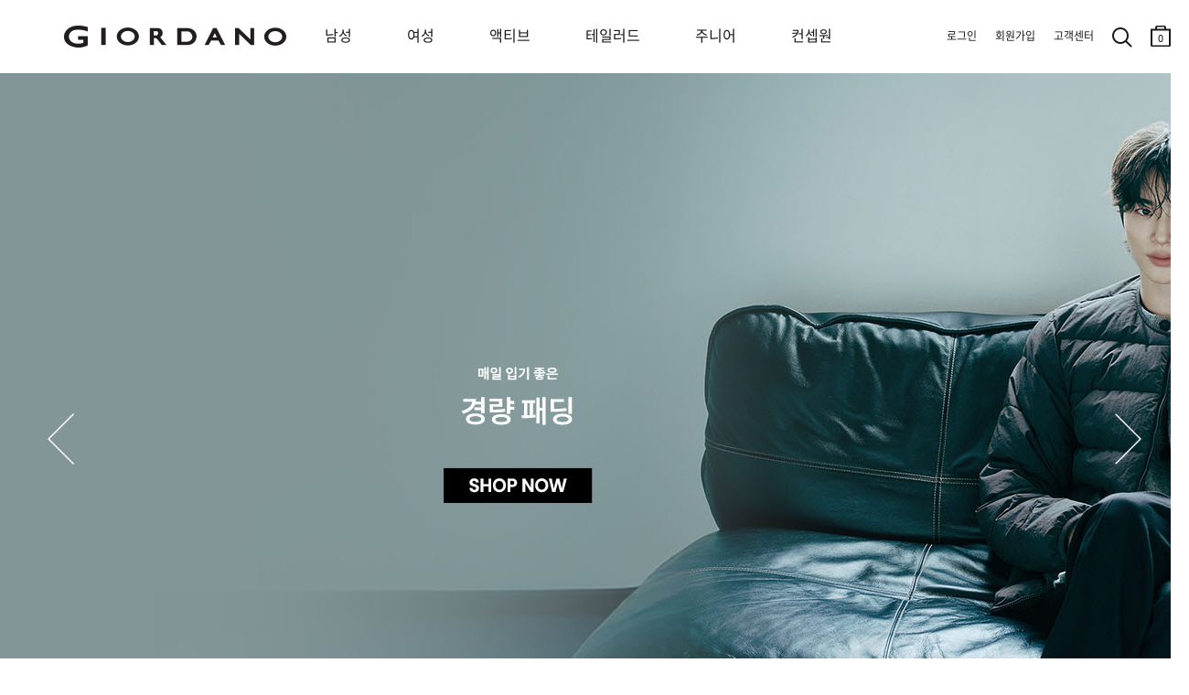

--- FILE ---
content_type: text/html; charset=UTF-8
request_url: https://www.giordano.co.kr/?ref=history_back
body_size: 30492
content:
<!DOCTYPE html>
<html>
<head>
<meta http-equiv="Content-Type" content="text/html; charset=utf-8">
<meta http-equiv="X-UA-Compatible" content="IE=Edge">
<title>지오다노 - 공식 웹사이트</title>
<meta name="robots" CONTENT="index,follow">
<link rel="canonical" href="https://www.giordano.co.kr/">
<meta name="keywords" content="지오다노, 셔츠, 스웨터, 반바지, 슬랙스, 링클프리, 치노, 데님, 면바지, 트레이닝, , 가디건, 자케스 블레이저, 코트, 경량다운, 홈웨어, GMOTION, 주니어, BED, 반팔티, 반팔셔츠, 반팔니트">
<meta name="description" content="지오다노 공식 온라인 쇼핑몰입니다. 합리적인 가격에 좋은 품질로 소비자에게 합리적인 가치를 전달합니다.">
<meta property="og:site_name" content="지오다노" />
<meta property="og:url" content="https://www.giordano.co.kr/" />
<meta property="og:type" content="website" />
<meta property="og:title" content="지오다노 - 공식 웹사이트" />
<meta property="og:description" content="지오다노 공식 온라인 쇼핑몰입니다. 합리적인 가격에 좋은 품질로 소비자에게 합리적인 가치를 전달합니다. 좋은 품질 제품을 좋은가격에 제공합니다." />
<meta property="og:image" content="https://www.giordano.co.kr/_data/banner/seo/2e7474e830aef896e6ec9f8699831bd2.png" />
<link rel="shortcut icon" type="image/x-icon" href="/_gio_on/_skin/icon/favicon.ico">
<link rel="apple-touch-icon" href="/_gio_on/_skin/icon/favicon.ico">
<link rel="stylesheet" type="text/css" href="/_data/css_temp/wing_giordano_20220222_temp_1762333411.css">
<link rel="stylesheet" type="text/css" href="/_skin/js/common_gio.css">


<link rel="stylesheet" type="text/css" href="/_skin/js/jquery-ui-1.13.2.min.css">
<link rel="stylesheet" type="text/css" href="/_skin/js/loading.css">
<link rel="stylesheet" type="text/css" href="/_skin/js/cute-alert-gio.css?20240110_01">
<!--129_95_RO-->
<script type="text/javascript">
var hid_frame='hidden1762353125';
var mvisual_gio='';
var mlv='10';
var alv='';
var gio_app_type = '';
var root_url='https://www.giordano.co.kr';
var engine_url='/wm_engine_SW';
var this_url='https://www.giordano.co.kr/?ref=history_back';
var ssl_url='https://www.giordano.co.kr/main/exec.php';
var soldout_name='품절';
var ace_counter_gcode='';
var uip = "3.14.85.100";
var currency = "원";
var currency_type = "원";
var currency_decimal='0';
var r_currency_type = "";
var r_currency_decimal='0';
var exchangeRate = '';
var juso_api_use = 'D';
var browser_type = 'pc';
var mobile_browser = '';
var custom_today_dlv_name = '하루배송';
var custom_today_dlv_normal_name = '일반택배배송';
var ssl_type = 'Y';
var popular_keyword_gio = '아우터페스타,맨투맨,니트,가디건,슬랙스,데님,기모,변우석,노정의,';
var popular_keyword2_gio = '맨투맨,추리닝,티셔츠,데님,경량,주니어';
var click_prd=new Array();
var click_prd_limit=2;
var click_prd_start=1;
var click_prd_finish=click_prd_limit+1;
var nvcpa_domain = 'giordano.co.kr';
</script>
<script src='/_skin/js/jquery-1.12.4.min.js'></script>
<script type="text/javascript" src='/_skin/js/jquery-ui-1.13.2.min.js'></script>

<script type="text/javascript" src="/wm_engine_SW/_engine/common/jquery.serializeObject.js"></script>
<script type="text/javascript" src="/_skin/giordano_20220222/script.js?20251016"></script>
<script type="text/javascript" src="/wm_engine_SW/_engine/common/lang/lang_kor.js?20221121"></script>
<script type="text/javascript" src="/wm_engine_SW/_engine/common/common.js?20250814_1"></script>
<script type="text/javascript" src="/wm_engine_SW/_engine/common/shop.review.js?2023110801"></script>
<script type="text/javascript" src="/wm_engine_SW/_engine/common/jquery-wingNextPage.js?20230104"></script>
<script type="text/javascript" src="/wm_engine_SW/_engine/R2Na/R2Na.js"></script>
<script type="text/javascript" src="/wm_engine_SW/_engine/smartEditor/js/HuskyEZCreator.js"></script>
<script type='text/javascript' src='/_skin/js/cute-alert-gio.js?20221229'></script>
<script type="text/javascript">
const currentDate = new Date();
var date_picker_default = {
	'monthNamesShort':['1','2','3','4','5','6','7','8','9','10','11','12'],
	'dayNamesMin':[_lang_pack.data_week_sun, _lang_pack.data_week_mon, _lang_pack.data_week_tue, _lang_pack.data_week_wed, _lang_pack.data_week_thu, _lang_pack.data_week_fri, _lang_pack.data_week_sat],
	'weekHeader':'Wk',
	'dateFormat':'yy-mm-dd',
    'yearRange': (currentDate.getFullYear() - 80) + ':' + (currentDate.getFullYear() + 5),
	'autoSize':false,
	'changeYear':true,
	'changeMonth':true,
	'showButtonPanel':true,
	'currentText':_lang_pack.common_info_today+'2025-11-05',
	'closeText':_lang_pack.coommon_info_close
}

/* Timer */
const use_ts_mark_1 = 'Y';
const ts_mark_1 = '일 ';
const use_ts_mark_2 = 'Y';
const ts_mark_2 = ':';
const use_ts_mark_3 = 'Y';
const ts_mark_3 = ':';
const use_ts_mark_4 = 'Y';
const ts_mark_4 = '';

</script>
<!-- Facebook Pixel Code -->
<script>
!function(f,b,e,v,n,t,s){if(f.fbq)return;n=f.fbq=function(){n.callMethod?
n.callMethod.apply(n,arguments):n.queue.push(arguments)};if(!f._fbq)f._fbq=n;
n.push=n;n.loaded=!0;n.version='2.0';n.queue=[];t=b.createElement(e);t.async=!0;
t.src=v;s=b.getElementsByTagName(e)[0];s.parentNode.insertBefore(t,s)}(window,
document,'script','https://connect.facebook.net/en_US/fbevents.js');
fbq('init', "365043167328438");
fbq('track', 'PageView');






</script>
<noscript><img height="1" width="1" style="display:none"
src="https://www.facebook.com/tr?id=365043167328438&ev=PageView&noscript=1"
/></noscript>
<!-- DO NOT MODIFY -->
<!-- End Facebook Pixel Code --><meta name="facebook-domain-verification" content="ji6meh4omr2n4ct7a2yaqxlafss3g9" />
<meta name="google-site-verification" content="TwCaC4YE9xyW-mLA3xcHx551Wbxr4z_b5Z7NQT8pUak" />
<meta name="google-site-verification" content="7I-PlgYzNl2oZ9HuNNImUqTqYtoxBtC-x6riUUqHwZk" />
<!-- mkt script '구글 태그매니저 : GTM-PNJJS2L' scr_header start-->
<!-- Google Tag Manager -->
<script>(function(w,d,s,l,i){w[l]=w[l]||[];w[l].push({'gtm.start':
new Date().getTime(),event:'gtm.js'});var f=d.getElementsByTagName(s)[0],
j=d.createElement(s),dl=l!='dataLayer'?'&l='+l:'';j.async=true;j.src=
'https://www.googletagmanager.com/gtm.js?id='+i+dl;f.parentNode.insertBefore(j,f);
})(window,document,'script','dataLayer','GTM-PNJJS2L');</script>
<!-- End Google Tag Manager -->
<!--mkt script '구글 태그매니저 : GTM-PNJJS2L' scr_header end-->
<!-- mkt script 'Naver : GFA s_35cb20d6dd76' scr_header start-->
<script type="text/javascript" src="//wcs.naver.net/wcslog.js" defer></script>
<!--mkt script 'Naver : GFA s_35cb20d6dd76' scr_header end-->
<!-- mkt script 'Kakao : Pixel 8785043388543616909' scr_header start-->
<script type="text/javascript" charset="UTF-8" src="//t1.daumcdn.net/kas/static/kp.js" defer></script>
<script type="text/javascript">
$(window).on("load", function(){
	if($("h1").hasClass("page_junior") || $("nav").hasClass("page_junior")){
		var pixel_key_gio = '8032412752048336970';
	}else{
		var pixel_key_gio = '8785043388543616909';
	}
	kakaoPixel(pixel_key_gio).pageView();
});
</script>
<!--mkt script 'Kakao : Pixel 8785043388543616909' scr_header end-->
		<script>
			var ChangeLnbDuration = 200;
			function ChangeLnbWhite(){
				if(!$("#header[class*=main] .hgroup .logo a").hasClass("pc") && !$("#header .hgroup .logo a").hasClass("pc")) {
					$(".lnb_color_target").animate({color: "rgb(240, 240, 240)"}, (ChangeLnbDuration) );
					$(".gnb_color_target").animate({color: "rgb(240, 240, 240)"}, (ChangeLnbDuration/2) );
					$("#header[class*=main] .hgroup .logo a").css("background-image","url('/_gio_on/_skin/main/logo_white.png')");
					$("#prev_visual").css("background-image","url('/_gio_on/_skin/main/prev_white.png')");
					$("#next_visual").css("background-image","url('/_gio_on/_skin/main/next_white.png')");
					$("div.quick_cart_parent a").css("background-image","url('/_gio_on/_skin/main/cart_white.png')");
					$("#header[class*=main] .hgroup .gnb > ul > li.icon.h_search > a").css("background-image","url('/_gio_on/_skin/main/search_white.png')");
					$("header").removeClass("new_gio_main_black").addClass("new_gio_main_white");
				}
				$("#main .embed-container").removeClass("new_gio_main_black").addClass("new_gio_main_white");
				$(".mobile_bottom_bar_gio").removeClass("new_gio_main_black").addClass("new_gio_main_white");
			}
			function ChangeLnbBlack(){
				ChangeLnbWhite();
				return;
				if(!$("#header[class*=main] .hgroup .logo a").hasClass("pc") && !$("#header .hgroup .logo a").hasClass("pc")) {
					$(".lnb_color_target").animate({color: "rgb(21, 21, 21)"}, (ChangeLnbDuration) );
					$(".gnb_color_target").animate({color: "rgb(21, 21, 21)"}, (ChangeLnbDuration/2) );
					$("#header[class*=main] .hgroup .logo a").css("background-image","url('/_gio_on/_skin/main/logo_black.png')");
					$("#prev_visual").css("background-image","url('/_gio_on/_skin/main/prev_black.png')");
					$("#next_visual").css("background-image","url('/_gio_on/_skin/main/next_black.png')");
					$("div.quick_cart_parent a").css("background-image","url('/_gio_on/_skin/main/cart_black.png')");
					$("#header[class*=main] .hgroup .gnb > ul > li.icon.h_search > a").css("background-image","url('/_gio_on/_skin/main/search_black.png')");
					$("header").removeClass("new_gio_main_white").addClass("new_gio_main_black");
				}
				$("#main .embed-container").removeClass("new_gio_main_white").addClass("new_gio_main_black");
				$(".mobile_bottom_bar_gio").removeClass("new_gio_main_white").addClass("new_gio_main_black");
			}
			function ChangeLnbDefault(){
				ChangeLnbBlack();
				return;
				$(".lnb_color_target").animate({color: "#030303"}, (ChangeLnbDuration) );
				$(".gnb_color_target").animate({color: "#030303"}, (ChangeLnbDuration/2) );
				$("#header[class*=main] .hgroup .logo a").css("background-image","url('/_skin/giordano_20220222/img/logo/logo.png')");
				$("#prev_visual").css("background-image","url('/_skin/giordano_20220222/img/main/visual_prev_b.png')");
				$("#next_visual").css("background-image","url('/_skin/giordano_20220222/img/main/visual_next_b.png')");
				$("div.quick_cart_parent a").css("background-image","url('/_skin/giordano_20220222/img/common/gnb_icon_cart.png')");
				$("#header[class*=main] .hgroup .gnb > ul > li.icon.h_search > a").css("background-image","url('/_skin/giordano_20220222/img/common/gnb_icon_search.png')");
				$("header .gnb li.cart a").css("filter", "invert(0)");
				$("header .gnb li.search a").css("filter", "invert(0)");
			}
		</script>

</head>
<body >
<iframe name="hidden1762353125" src="about:blank" width="0" height="0" scrolling="no" frameborder="0" style="display:none"></iframe>
<script type="text/javascript">
    (function(c,l,a,r,i,t,y){
        c[a]=c[a]||function(){(c[a].q=c[a].q||[]).push(arguments)};
        t=l.createElement(r);t.async=1;t.src="https://www.clarity.ms/tag/"+i;
        y=l.getElementsByTagName(r)[0];y.parentNode.insertBefore(t,y);
    })(window, document, "clarity", "script", "g68374rtem");
</script><style type="text/css">
<!--
#skin_main_index_big_div{width:100%;}
-->
</style>
<div id="skin_main_index_big_div">

<script src="/_skin/js/slick.min.js"></script>
<link rel="stylesheet" type="text/css" href="/_skin/js/slick.css">
<i id="crema-encrypted-username" style="display:none;"></i>
<i id="crema-encrypted-user-name" style="display:none;"></i>
<i id="brand_name_gio" style="display:none;"></i>
<style>
	#header {max-width:3840px; background-color:#ffffff;}
	#header .hgroup .logo {background: unset;}
	#header[class*=main] .hgroup .logo a {width: 200px; height: 100px; background-size: contain;}
	.new_gnb_gio {top:0px !important; height:80px !important;}
	.new_gnb_gio .gnb_gio_bg {background-color: #fff;}
	.new_gnb_gio .hgroup {top:0px !important; display:flex; align-items: center; flex-direction: row; justify-content: space-between; padding:0px !important; max-width:1920px; left: 50% !important; transform: translateX(-50%) !important; border-bottom: 1px solid #b2b2b200;}
	.new_gnb_gio .hgroup .logo {position:initial !important; flex: 0 0 270px; padding-left:70px;}
	.new_gnb_gio .hgroup .gnb.common {position:initial !important; flex: 0 0 350px; justify-content: flex-end; display: flex; padding-right: 20px !important;}
	.new_gnb_gio .hgroup .gnb.menu {position:initial !important; flex: 1 1 auto; display:flex; right:unset; top:unset;}
	.new_gnb_gio .hgroup .gnb.menu div[class*='brand']{padding:0 0 0 80px;}
	@media (max-width: 1449px) {
	  .new_gnb_gio .hgroup .gnb.menu div[class*='brand'] {
		padding: 0 0 0 70px;
	  }
	}
	@media (max-width: 1379px) {
	  .new_gnb_gio .hgroup .gnb.menu div[class*='brand'] {
		padding: 0 0 0 60px;
	  }
	}
	@media (max-width: 1300px) {
	  .new_gnb_gio{
		    left: 0px !important;
			transform: unset !important;
			width: 1300px !important;
	  }
	}
	.new_gnb_gio .hgroup .gnb.menu div[class*='brand'] a{font-size:16px;}
	.new_gnb_gio .hgroup .gnb.menu div[class*='brand'].gray a{color:#b2b2b2 !important;}
	.new_gnb_gio .hgroup .gnb.menu div[class*='brand'].active a{color:#666666; font-weight:bold;}
	.new_gnb_gio .hgroup .gnb.menu div.category{position:absolute; top:80px; left:0; width:100%; background-color: #ffffff; display:none;}

	.new_gnb_gio .hgroup .gnb.menu div.category .lnb_big {display:none;}
	.new_gnb_gio .hgroup .gnb.menu div.category .nav_shop_brand_common {padding: 20px 0;}
	.new_gnb_gio .hgroup .gnb.menu div.category .nav_shop_brand_common2 {padding: 20px 0;}
	.new_gnb_gio .hgroup .gnb.menu div.category .nav_shop1 {padding: 20px 0;}
	.new_gnb_gio .hgroup .gnb.menu div.category .nav_shop2 {display:none;}
	.new_gnb_gio .hgroup .gnb.menu div.category .nav_shop2 li { display: flex;  align-items: flex-start;}
	.new_gnb_gio .hgroup .gnb.menu div.category .nav_shop2 li a { font-size:16px; width: 200px; padding: 4px 0; color:#b2b2b2 !important;}
	.new_gnb_gio .hgroup .gnb.menu div.category .nav_shop2 li.active > a { font-weight:bold; color:#666666 !important;}
	.new_gnb_gio .hgroup .gnb.menu div.category .nav_shop3 { display:none; position:absolute; top:20px; padding: 0 40px;}
	.new_gnb_gio .hgroup .gnb.menu div.category .nav_shop3 li { display: flex;  align-items: flex-start;}
	.new_gnb_gio .hgroup .gnb.menu div.category .nav_shop3 li a { font-size:14px; padding-right:30px; padding: 4px 0; color:#b2b2b2 !important;}
	.new_gnb_gio .hgroup .gnb.menu div.category .nav_shop3 li.active > a { color:#666666 !important;}
	.new_gnb_gio .hgroup .gnb.menu div.category .nav_shop4 { margin-left: 20px;}
	
	.new_gnb_gio .hgroup .gnb.menu div.category .lnb_common {display: flex;}
	.new_gnb_gio .hgroup .gnb.menu div.category .lnb_common a { font-size:16px; width: 230px; padding: 4px 0; color:#b2b2b2 !important;}
	.new_gnb_gio .hgroup .gnb.menu div.category .lnb_common.active a { font-weight:bold; color:#666666 !important;}

	.new_gnb_gio .hgroup .gnb.menu div.category .nav0_bar, .new_gnb_gio .hgroup .gnb.menu div.category .nav1_bar, .new_gnb_gio .hgroup .gnb.menu div.category .nav2_bar { height:100%; width: 1px; position: absolute; left: 0; top: 0; border: 0px; padding:20px 0; display:none;}
	.new_gnb_gio .hgroup .gnb.menu div.category .navbar_inner {background-color: #b2b2b2; height:100%; width:1px; transform: scaleX(0.4); transform-origin: left;}

	.new_gnb_gio .hgroup .gnb.menu div.category .nav_shop2 .more {display: block; z-index: 5; width: 17px; height: 32px; background: no-repeat center; background-image: url('/_gio_on/_skin/m_lnb/lnb_cate_open.png'); background-size: 8px 8px; transform: rotate(270deg); margin-left:10px;}
	
	.new_gnb_gio .hgroup .gnb.menu div.category .nav_shop2 > li.active .more {filter: contrast(0%);}
	#wrapper #cnt .cntbody { padding: 0px 20px 120px 20px !important; max-width:1500px;}
	.navi {padding: 100px 0px 30px 0px !important; display: block !important;}
	#wrapper[class*=none_lnb] .navi {visibility: hidden;}
	#header .hgroup .logo {background:transparent !important;}
</style>
<script>
	function updateNewGnbGioLeftPosition() {
		if (window.innerWidth <= 1300){
			const scrollLeft = window.scrollX;
			$('.new_gnb_gio')[0].style.setProperty('left', (scrollLeft*-1)+'px', 'important');
		} else {
			$('.new_gnb_gio')[0].style.setProperty('left', '50%', 'important');
		}
	}
	window.addEventListener('scroll', updateNewGnbGioLeftPosition);
	window.addEventListener('resize', updateNewGnbGioLeftPosition);
	$(document).ready(function(){
		$(".new_gnb_gio .hgroup .gnb.menu div.category .nav_shop1 .lnb_brand_common").each(function() {
		  $(".nav_shop_brand_common").append($(this));
		});
		$(".new_gnb_gio .hgroup .gnb.menu div.category .nav_shop1 .lnb_brand_common2").each(function() {
		  $(".nav_shop_brand_common2").append($(this));
		});
		$(".new_gnb_gio .hgroup .gnb.menu div[class*='brand'] a").each(function(){
			$(this).bind("mouseover",function(){
				if(typeof $(this).data("content") == 'undefined'){
					GnbOutGio();
					return false;;
				}
				window.header_z_index = $("#header").css("z-index");
				$("#header").css("z-index","1001");
				if($(".qdBackground").length == 0){
					setDimmed('#000', 0.5, true);
					if(typeof swiper_visual != 'undefined'){
						try{
							swiper_visual.autoplay.stop();
						}catch(e){}
					}
					$(".new_gnb_gio .hgroup").css("border-bottom", "1px solid #b2b2b266");
					if(typeof window.setremoveBGevent == 'undefined' || !window.setremoveBGevent){
						window.setremoveBGevent = true;
						$("#qdBackground").bind("mouseover",GnbOutGio);
					}
				}
				$(".new_gnb_gio .hgroup .gnb.menu div[class*='brand']").addClass("gray").removeClass("active");
				$(".new_gnb_gio .hgroup .gnb.menu div.category .lnb_brand_common .nav_shop2 > li").removeClass("active");
				$(".new_gnb_gio .hgroup .gnb.menu div.category .lnb_brand_common2 .nav_shop2 > li").removeClass("active");
				$(this).parent().removeClass("gray").addClass("active");
				$(".new_gnb_gio .hgroup .gnb.menu div.category").css("display" ,"flex").css("flex-direction", "row");
				$(".new_gnb_gio .hgroup .gnb.menu div.category .nav_shop2, .new_gnb_gio .hgroup .gnb.menu div.category .lnb_common").hide();
				$(".new_gnb_gio .hgroup .gnb.menu div.category .nav_shop2.LNB_MID_"+$(this).data("content")+" ,.new_gnb_gio .hgroup .gnb.menu div.category .LNB_MID_CON .nav_shop2.LNB_MID_A1, .new_gnb_gio .hgroup .gnb.menu div.category .LNB_MID_CON .nav_shop2.LNB_MID_A2, .new_gnb_gio .hgroup .gnb.menu div.category .lnb_common").show();

				let start_left_org = $(".new_gnb_gio .gnb div").eq(0).position().left + parseInt($(".new_gnb_gio .gnb div").eq(0).css("padding-left").replace("px","")-30);
				let nav_shop_brand_common_width = $(".new_gnb_gio .hgroup .gnb.menu div.category .nav_shop_brand_common .nav_shop2 > li a").width();
				let nav_shop_brand_common2_width = $(".new_gnb_gio .hgroup .gnb.menu div.category .nav_shop_brand_common2 .nav_shop2 > li a").width();
				let nav_shop2_width = $(".new_gnb_gio .hgroup .gnb.menu div.category .nav_shop1 .nav_shop2 > li a").width();
				if($(".nav_shop1 .nav_shop2:visible .more").length > 0){
					nav_shop2_width += 70;
				}
				if(nav_shop_brand_common_width == null) nav_shop_brand_common_width = 0;
				if(nav_shop_brand_common2_width == null) nav_shop_brand_common2_width = 0;
				if(nav_shop2_width == null) nav_shop2_width = 0;

				//$(".new_gnb_gio .hgroup .gnb.menu div.category .nav_shop_brand_common .nav_shop2.LNB_MID_"+$(this).data("content")).css("padding-left",(start_left)+"px");
				//$(".new_gnb_gio .hgroup .gnb.menu div.category .nav_shop_brand_common .nav_shop2.LNB_MID_"+$(this).data("content")+" .nav_shop3").css("left",(start_left+nav_shop_brand_common_width+nav_shop2_width)+"px");
				$(".new_gnb_gio .hgroup .gnb.menu div.category .nav_shop_brand_common .nav_shop2 .more").css("left",(start_left_org+nav_shop2_width-50)+"px");

				$(".new_gnb_gio .hgroup .gnb.menu div.category .nav_shop_brand_common").css("display","block");
				$(".new_gnb_gio .hgroup .gnb.menu div.category .nav_shop_brand_common2").css("display","block");
					
				if(
					($(".new_gnb_gio .hgroup .gnb.menu div.category .nav_shop_brand_common .nav_shop2.LNB_MID_A1:visible").length > 0) 
					&& ($(".new_gnb_gio .hgroup .gnb.menu div.category .nav_shop_brand_common2 .nav_shop2.LNB_MID_A2:visible").length > 0)
				){
					start_left = start_left_org - (nav_shop_brand_common_width + 0);
					$(".new_gnb_gio .hgroup .gnb.menu div.category .nav_shop_brand_common").css("display","block");
					$(".new_gnb_gio .hgroup .gnb.menu div.category .nav_shop_brand_common2").css("display","block");
					$(".new_gnb_gio .hgroup .gnb.menu div.category .nav_shop_brand_common").css("padding-left",(start_left)+"px");
					$(".new_gnb_gio .hgroup .gnb.menu div.category .nav_shop_brand_common2 .nav_shop2.LNB_MID_A2").css("padding","0 30px");
					$(".new_gnb_gio .hgroup .gnb.menu div.category .nav_shop1 .nav_shop2.LNB_MID_"+$(this).data("content")).css("padding","0 30px");
					$(".new_gnb_gio .hgroup .gnb.menu div.category .nav_shop1 .nav_shop2.LNB_MID_"+$(this).data("content")+" .nav_shop3").css("left",(start_left+nav_shop_brand_common_width+nav_shop_brand_common2_width+nav_shop2_width+50)+"px");
					$(".new_gnb_gio .hgroup .gnb.menu div.category .nav_shop1 .nav_shop2 .more").css("left",(start_left+nav_shop_brand_common_width+nav_shop2_width-50)+"px");
					$(".new_gnb_gio .hgroup .gnb.menu div.category .nav0_bar").css("display","block");
					$(".new_gnb_gio .hgroup .gnb.menu div.category .nav0_bar").css("left",(start_left+nav_shop_brand_common_width)+"px");
					$(".new_gnb_gio .hgroup .gnb.menu div.category .nav1_bar").css("display","block");
					$(".new_gnb_gio .hgroup .gnb.menu div.category .nav1_bar").css("left",(start_left+nav_shop_brand_common_width+nav_shop_brand_common2_width+60)+"px");
					if($(".new_gnb_gio .hgroup .gnb.menu div.category .nav_shop1 .nav_shop2.LNB_MID_"+$(this).data("content")).length > 0){
						$(".new_gnb_gio .hgroup .gnb.menu div.category .nav2_bar").css("display","block");
						
					//console.log(start_left+" : "+nav_shop_brand_common_width+" : "+nav_shop_brand_common2_width+" : "+nav_shop2_width);
						$(".new_gnb_gio .hgroup .gnb.menu div.category .nav2_bar").css("left",(start_left+nav_shop_brand_common_width+nav_shop_brand_common2_width+nav_shop2_width+30+30)+"px");
					}else{
						$(".new_gnb_gio .hgroup .gnb.menu div.category .nav2_bar").css("display","none");
					}
					$(".new_gnb_gio .hgroup .gnb.menu div.category .lnb_common").css("padding-left",(30)+"px");
				}else if($(".new_gnb_gio .hgroup .gnb.menu div.category .nav_shop_brand_common .nav_shop2.LNB_MID_A1:visible").length > 0){
					start_left = start_left_org - (nav_shop_brand_common_width + 0);
					$(".new_gnb_gio .hgroup .gnb.menu div.category .nav_shop_brand_common").css("display","block");
					$(".new_gnb_gio .hgroup .gnb.menu div.category .nav_shop_brand_common2").css("display","none");
					$(".new_gnb_gio .hgroup .gnb.menu div.category .nav_shop_brand_common").css("padding-left",(start_left)+"px");
					$(".new_gnb_gio .hgroup .gnb.menu div.category .nav_shop1 .nav_shop2.LNB_MID_"+$(this).data("content")).css("padding-left",(30)+"px");
					$(".new_gnb_gio .hgroup .gnb.menu div.category .nav_shop1 .nav_shop2.LNB_MID_"+$(this).data("content")+" .nav_shop3").css("left",(start_left+nav_shop_brand_common_width+nav_shop2_width)+"px");
					$(".new_gnb_gio .hgroup .gnb.menu div.category .nav_shop1 .nav_shop2 .more").css("left",(start_left+nav_shop_brand_common_width+nav_shop2_width-50)+"px");
					$(".new_gnb_gio .hgroup .gnb.menu div.category .nav0_bar").css("display","block");
					$(".new_gnb_gio .hgroup .gnb.menu div.category .nav0_bar").css("left",(start_left+nav_shop_brand_common_width)+"px");
					$(".new_gnb_gio .hgroup .gnb.menu div.category .nav1_bar").css("display","none");
					$(".new_gnb_gio .hgroup .gnb.menu div.category .nav2_bar").css("display","block");
					//console.log(start_left+" : "+nav_shop_brand_common_width+" : "+nav_shop_brand_common2_width+" : "+nav_shop2_width);
					$(".new_gnb_gio .hgroup .gnb.menu div.category .nav2_bar").css("left",(start_left+nav_shop_brand_common_width+nav_shop2_width+30)+"px");
					if($(".new_gnb_gio .hgroup .gnb.menu div.category .nav_shop1 .nav_shop2.LNB_MID_"+$(this).data("content")).length > 0){
						$(".new_gnb_gio .hgroup .gnb.menu div.category .nav2_bar").css("display","block");
						$(".new_gnb_gio .hgroup .gnb.menu div.category .nav2_bar").css("left",(start_left+nav_shop_brand_common_width+nav_shop2_width+30+30)+"px");
					}else{
						$(".new_gnb_gio .hgroup .gnb.menu div.category .nav2_bar").css("display","none");
					}
					$(".new_gnb_gio .hgroup .gnb.menu div.category .lnb_common").css("padding-left",(30)+"px");
				}else if($(".new_gnb_gio .hgroup .gnb.menu div.category .nav_shop_brand_common2 .nav_shop2.LNB_MID_A2:visible").length > 0){
					start_left = start_left_org - (nav_shop_brand_common2_width);
					$(".new_gnb_gio .hgroup .gnb.menu div.category .nav_shop_brand_common").css("display","none");
					$(".new_gnb_gio .hgroup .gnb.menu div.category .nav_shop_brand_common2").css("display","block");
					$(".new_gnb_gio .hgroup .gnb.menu div.category .nav_shop_brand_common2").css("padding-left",(start_left)+"px");
					$(".new_gnb_gio .hgroup .gnb.menu div.category .nav_shop1 .nav_shop2.LNB_MID_"+$(this).data("content")).css("padding-left",(30)+"px");
					$(".new_gnb_gio .hgroup .gnb.menu div.category .nav_shop1 .nav_shop2.LNB_MID_"+$(this).data("content")+" .nav_shop3").css("left",(start_left+nav_shop_brand_common2_width+nav_shop2_width)+"px");
					$(".new_gnb_gio .hgroup .gnb.menu div.category .nav_shop1 .nav_shop2 .more").css("left",(start_left+nav_shop_brand_common2_width+nav_shop2_width-50)+"px");
					$(".new_gnb_gio .hgroup .gnb.menu div.category .nav0_bar").css("display","none");
					$(".new_gnb_gio .hgroup .gnb.menu div.category .nav1_bar").css("display","block");
					$(".new_gnb_gio .hgroup .gnb.menu div.category .nav1_bar").css("left",(start_left+nav_shop_brand_common2_width)+"px");
					if($(".new_gnb_gio .hgroup .gnb.menu div.category .nav_shop1 .nav_shop2.LNB_MID_"+$(this).data("content")).length > 0){
						$(".new_gnb_gio .hgroup .gnb.menu div.category .nav2_bar").css("display","block");
						$(".new_gnb_gio .hgroup .gnb.menu div.category .nav2_bar").css("left",(start_left+nav_shop_brand_common2_width+nav_shop2_width+30+30)+"px");
					}else{
						$(".new_gnb_gio .hgroup .gnb.menu div.category .nav2_bar").css("display","none");
					}
					$(".new_gnb_gio .hgroup .gnb.menu div.category .lnb_common").css("padding-left",(30)+"px");
				}else{
					start_left = start_left_org+30;
					$(".new_gnb_gio .hgroup .gnb.menu div.category .nav_shop_brand_common").css("display","none");
					$(".new_gnb_gio .hgroup .gnb.menu div.category .nav_shop_brand_common2").css("display","none");
					$(".new_gnb_gio .hgroup .gnb.menu div.category .nav_shop1 .nav_shop2.LNB_MID_"+$(this).data("content")).css("padding-left",(start_left)+"px");
					$(".new_gnb_gio .hgroup .gnb.menu div.category .nav_shop1 .nav_shop2.LNB_MID_"+$(this).data("content")+" .nav_shop3").css("left",(start_left+nav_shop2_width)+"px");
					$(".new_gnb_gio .hgroup .gnb.menu div.category .nav_shop1 .nav_shop2 .more").css("left",(start_left+nav_shop2_width-50)+"px");
					$(".new_gnb_gio .hgroup .gnb.menu div.category .nav0_bar").css("display","none");
					$(".new_gnb_gio .hgroup .gnb.menu div.category .nav1_bar").css("display","none");
					$(".new_gnb_gio .hgroup .gnb.menu div.category .nav2_bar").css("display","block");
					$(".new_gnb_gio .hgroup .gnb.menu div.category .nav2_bar").css("left",(start_left+nav_shop2_width+30)+"px");
					$(".new_gnb_gio .hgroup .gnb.menu div.category .lnb_common").css("padding-left",(start_left)+"px");
				}
				let gnb_gio_bg_height = ($(".new_gnb_gio").height() + $(".new_gnb_gio .hgroup .category").height()+1);
				$(".new_gnb_gio .gnb_gio_bg").css("height", gnb_gio_bg_height);
				$(".new_gnb_gio .gnb_gio_bg").show();
			});
		});
		$(".new_gnb_gio .hgroup .gnb.menu div.category .nav_shop1 .nav_shop2 > li a").each(function(){	Nav2ActiveGio($(this)); });
		$(".new_gnb_gio .hgroup .gnb.menu div.category .nav_shop_brand_common a").each(function(){		Nav2ActiveGio($(this)); });
		$(".new_gnb_gio .hgroup .gnb.menu div.category .nav_shop_brand_common2 a").each(function(){		Nav2ActiveGio($(this)); });
		$(".new_gnb_gio .hgroup .gnb.menu div.category .nav_shop1 .nav_shop3 > li a").each(function(){
			if($(this).parent().parent().hasClass("nav_shop3")){
				$(this).bind("mouseover",function(){
					$(".new_gnb_gio .hgroup .gnb.menu div.category .nav_shop1 .nav_shop3 > li").removeClass("active");
					$(this).parent().addClass("active");
				});
			}
		});
		if($(".result_cate_box").length > 0 && $(".big_section_promotion_list_gio").length > 0){
			let brand_promotion_target = '';
			if(typeof $("meta[name='keywords']").attr("content").split(">")[0] != 'undefined'){
				brand_promotion_target = $("meta[name='keywords']").attr("content").split(">")[0].trim();
			}
			let target_promotion = $(".nav_shop_brand_common ul, .nav_shop_brand_common2 ul").filter(function() {
				if(
					(root_url.indexOf("giordano") > 0 && $(this).hasClass('LNB_MID_'+brand_promotion_target))
					|| (root_url.indexOf("giordano") == -1 && ($(this).hasClass('LNB_MID_A1') || $(this).hasClass('LNB_MID_A2')))
				){
					return true;
				}else{
					return false;
				}
			}).find("a").get().reverse();
			if(brand_promotion_target != ''){
				target_promotion.forEach(function(each_obj, index) {
					let excludeList = ["GIO MAGAZINE", "JUNIOR MAGAZINE", "EVENT", "MAGAZINE", "OUTLET"];
					if (!excludeList.includes($(each_obj).html().trim())) {
						$(".big_section_promotion_list_gio").prepend($(each_obj).clone());
					}
				});
			}
		}
		$(".lnb_brand_common a.brand_mid_true, .lnb_brand_common2 a.brand_mid_true, .big_section_promotion_list_gio a.brand_mid_true").on('click', function(e) {
			e.preventDefault();
			let $this = $(this);
			let originalHref = $this.attr("href");
			let content1 = $(".new_gnb_gio .gnb.menu div.active a").data("content");
			let content2 = $(".lnb_brand_gio .active a").html();
			let content3 = $("#brand_name2_gio").html();
			let content = (content1 ? content1 : (content2 ? content2 : (content3 || ""))).toLowerCase().replace(/[^a-z\-]/g, '');
			if (content) {
				let key = "brand-mid-" + content;
				let brand_mid = $this.data(key);
				if (!isNaN(brand_mid)) {
					let newHref = originalHref.replace(/(cno1=)\d+/, `$1${brand_mid}`);
					location.href = newHref;
				} else {
					location.href = originalHref;
				}
			} else {
				location.href = originalHref;
			}
			return false;
		});
	});
	$(function() {
		function getQueryParam(param) {
			const urlParams = new URLSearchParams(window.location.search);
			return urlParams.get(param);
		}
		const cno1 = getQueryParam("cno1");
		const nomove = getQueryParam("nomove");
		$(".result_cate_box a[data-code]").each(function() {
			const code = $(this).data("code").toString();
			if ((code === cno1 || code === nomove)) {
				$(this).addClass("selected");
			}
		});
		if($("#uplevel_code_gio").length > 0){
			let uplevel_code = $("#uplevel_code_gio").html().split("/");
			if(uplevel_code.length == 4){
				if(uplevel_code[0] == 2 && $(".result_cate_box a.selected").length == 0){
					$(".result_cate_box .list").prepend("<li><a class='selected' href='/shop/big_section.php?cno1="+uplevel_code[uplevel_code[0]]+"' data-code='"+uplevel_code[uplevel_code[0]]+"'>전체보기</a></li>");
				}else if(uplevel_code[0] > 2){
					$(".result_cate_box .list").prepend("<li><a href='/shop/big_section.php?cno1="+uplevel_code[uplevel_code[0]-1]+"' data-code='"+uplevel_code[uplevel_code[0]-1]+"'>전체보기</a></li>");
				}
			}
		}
	});
	function GnbOutGio(){
		$(".new_gnb_gio .hgroup .gnb.menu div.category, .new_gnb_gio .gnb_gio_bg").fadeOut('fast');
		removeDimmed();
		window.setremoveBGevent = false;
		$(".new_gnb_gio .hgroup .gnb.menu div[class*='brand']").removeClass("gray").removeClass("active");
		$(".new_gnb_gio .hgroup .gnb.menu div.category .lnb_brand_common .nav_shop2 > li").removeClass("active");
		$(".new_gnb_gio .hgroup .gnb.menu div.category .lnb_brand_common2 .nav_shop2 > li").removeClass("active");
		$(".new_gnb_gio .hgroup").css("border-bottom", "1px solid #b2b2b200");
		if(typeof swiper_visual != 'undefined'){
			try{
				swiper_visual.autoplay.stop();
			}catch(e){}
		}
	}
	function Nav2ActiveGio(obj){
		$(obj).bind("mouseover",function(){
			if($(obj).parent().parent().hasClass("nav_shop2") || $(obj).parent().hasClass("lnb_common")){
				$(".new_gnb_gio .hgroup .gnb.menu div.category .nav_shop1 .nav_shop2 > li").removeClass("active");
				$(".new_gnb_gio .hgroup .gnb.menu div.category .nav_shop1 .nav_shop3").hide();
				$(".new_gnb_gio .hgroup .gnb.menu div.category .nav_shop1 .lnb_common").removeClass("active");
				$(".new_gnb_gio .hgroup .gnb.menu div.category .lnb_brand_common .nav_shop2 > li").removeClass("active");
				$(".new_gnb_gio .hgroup .gnb.menu div.category .lnb_brand_common2 .nav_shop2 > li").removeClass("active");
				 
				$(obj).parent().children(".nav_shop3").show();
				$(obj).parent().addClass("active");
			}
		});
	}
</script>
<div id="wrapper" class="main">
	<div id="header" class="new_gnb_gio fix">
		<div class="gnb_gio_bg"></div>
		<div class="hgroup">
			<h1 class="logo"><a href="/" class="pc"><span class="hidden">지오다노</span></a></h1>
			<div class="gnb menu">
				<div class="brand_men"><a href="/shop/big_section.php?cno1=2512" data-content="MEN">남성</a></div>
				<div class="brand_women"><a href="/shop/big_section.php?cno1=2513" data-content="WOMEN">여성</a></div>
				<div class="brand_g-motion"><a href="/shop/big_section.php?cno1=1378" data-content="G-MOTION">액티브</a></div>
				<div class="brand_tailored"><a href="/shop/big_section.php?cno1=2749" data-content="TAILORED">테일러드</a></div>
				<div class="brand_junior"><a href="/?mvisual=junior" data-content="JUNIOR">주니어</a></div>
				<div class="brand_conceptsone"><a href="/go/?brand=concepts1one">컨셉원</a></div>
				<div class="category">
					
<ul class="nav_shop_brand_common"></ul>

<ul class="nav_shop_brand_common2"></ul>

<ul class="nav_shop1">

	<li class=' lnb_brand_common LNB_MID_GIO'>
			<ul class='nav_shop2  LNB_MID  LNB_MID_MEN LNB_MID_A1 LNB_MID_WOMEN LNB_MID_A1'>
				<li class=''>		<a class=' cate_2375   brand_mid_true' href='/shop/big_section.php?cno1=2375'  data-brand-mid-men='2376'  data-brand-mid-women='2377'  style=''>신상품</a>		</li>
		</ul>
	</li>
	<li class=' lnb_brand_common LNB_MID_GIO'>
			<ul class='nav_shop2  LNB_MID  LNB_MID_MEN LNB_MID_A1 LNB_MID_WOMEN LNB_MID_A1'>
				<li class=''>		<a class=' cate_1175   brand_mid_true' href='/shop/big_section.php?cno1=1175'  data-brand-mid-men='1212'  data-brand-mid-women='1213'  style=''>랭킹</a>		</li>
		</ul>
	</li>
	<li class=' lnb_brand_common2 LNB_MID_GIO'>
			<ul class='nav_shop2  LNB_MID  LNB_MID_MEN LNB_MID_A2 LNB_MID_WOMEN LNB_MID_A2'>
				<li class=''>		<a class=' cate_2624   ' href='/shop/big_section.php?cno1=2624'  style=''># 아우터 페스타</a>		</li>
		</ul>
	</li>
	<li class=' lnb_brand_common2 LNB_MID_GIO'>
			<ul class='nav_shop2  LNB_MID  LNB_MID_MEN LNB_MID_A2 LNB_MID_WOMEN LNB_MID_A2'>
				<li class=''>		<a class=' cate_2712   brand_mid_true' href='/shop/big_section.php?cno1=2712'  data-brand-mid-men='2715'  data-brand-mid-women='2716'  style=''># 경량패딩</a>		</li>
		</ul>
	</li>
	<li class=' lnb_brand_common2 LNB_MID_GIO'>
			<ul class='nav_shop2  LNB_MID  LNB_MID_MEN LNB_MID_A2 LNB_MID_WOMEN LNB_MID_A2'>
				<li class=''>		<a class=' cate_2786   ' href='/shop/big_section.php?cno1=2786'  style=''># 패딩푸파</a>		</li>
		</ul>
	</li>
	<li class=' lnb_brand_common2 LNB_MID_GIO'>
			<ul class='nav_shop2  LNB_MID  LNB_MID_MEN LNB_MID_A2 LNB_MID_WOMEN LNB_MID_A2'>
				<li class=''>		<a class=' cate_2783   brand_mid_true' href='/shop/big_section.php?cno1=2783'  data-brand-mid-men='2784'  data-brand-mid-women='2785'  style=''># 스웨터 컬렉션</a>		</li>
		</ul>
	</li>
	<li class=' lnb_brand_common2 LNB_MID_GIO'>
			<ul class='nav_shop2  LNB_MID  LNB_MID_MEN LNB_MID_A2 LNB_MID_WOMEN LNB_MID_A2'>
				<li class=''>		<a class=' cate_2791   ' href='/shop/big_section.php?cno1=2791'  style=''># 브러시드 데님 컬렉션</a>		</li>
		</ul>
	</li>
	<li class=' lnb_brand_common2 LNB_MID_GIO'>
			<ul class='nav_shop2  LNB_MID  LNB_MID_MEN LNB_MID_A2 LNB_MID_WOMEN LNB_MID_A2'>
				<li class=''>		<a class=' cate_2743   ' href='/shop/big_section.php?cno1=2743'  style=''># 인플루언서 PICK</a>		</li>
		</ul>
	</li>
	<li class='  '>
		<a class='lnb_big cate_1001   ' href='/shop/big_section.php?cno1=1001'  style=''>MEN</a><span class="more"></span>
			<ul class='nav_shop2  LNB_MID  LNB_MID_MEN'>
				<li class=''><a class='cate_2512 ' href='/shop/big_section.php?cno1=2512' data-cno='2512' data-no_extend='Y' onclick='return CheckCateMoreBtn(this);'>MD's PICK</a>		</li>
				<li class=''><a class='cate_1093 ' href='/shop/big_section.php?cno1=1093' data-cno='1093' data-no_extend='Y' onclick='return CheckCateMoreBtn(this);'>ALL</a>		</li>
				<li class=''><a class='cate_1012 ' href='/shop/big_section.php?cno1=1012' data-cno='1012' data-no_extend='Y' onclick='return CheckCateMoreBtn(this);'>TOP</a><span class="more"></span><ul class='nav_shop3 '>
<li class=''>
<a class='cate_2756' href='/shop/big_section.php?cno1=2756'>스웻셔츠/후드</a>		</li>
<li class=''>
<a class='cate_2519' href='/shop/big_section.php?cno1=2519'>티셔츠</a>		</li>
<li class=''>
<a class='cate_1033' href='/shop/big_section.php?cno1=1033'>셔츠</a>		</li>
<li class=''>
<a class='cate_1034' href='/shop/big_section.php?cno1=1034'>니트/스웨터</a>		</li>
<li class=''>
<a class='cate_1994' href='/shop/big_section.php?cno1=1994'>가디건</a>		</li>
			</ul>
		</li>
				<li class=''><a class='cate_1013 ' href='/shop/big_section.php?cno1=1013' data-cno='1013' data-no_extend='Y' onclick='return CheckCateMoreBtn(this);'>PANTS</a><span class="more"></span><ul class='nav_shop3 '>
<li class=''>
<a class='cate_1036' href='/shop/big_section.php?cno1=1036'>슬랙스</a>		</li>
<li class=''>
<a class='cate_1037' href='/shop/big_section.php?cno1=1037'>캐주얼팬츠</a>		</li>
<li class=''>
<a class='cate_1038' href='/shop/big_section.php?cno1=1038'>데님</a>		</li>
<li class=''>
<a class='cate_1310' href='/shop/big_section.php?cno1=1310'>트레이닝/스웻팬츠</a>		</li>
			</ul>
		</li>
				<li class=''><a class='cate_1019 ' href='/shop/big_section.php?cno1=1019' data-cno='1019' data-no_extend='Y' onclick='return CheckCateMoreBtn(this);'>OUTER</a><span class="more"></span><ul class='nav_shop3 '>
<li class=''>
<a class='cate_1300' href='/shop/big_section.php?cno1=1300'>패딩/다운</a>		</li>
<li class=''>
<a class='cate_1297' href='/shop/big_section.php?cno1=1297'>경량자켓</a>		</li>
<li class=''>
<a class='cate_1272' href='/shop/big_section.php?cno1=1272'>코트</a>		</li>
<li class=''>
<a class='cate_2181' href='/shop/big_section.php?cno1=2181'>레더/스웨이드</a>		</li>
<li class=''>
<a class='cate_2311' href='/shop/big_section.php?cno1=2311'>블레이저</a>		</li>
<li class=''>
<a class='cate_1270' href='/shop/big_section.php?cno1=1270'>캐주얼자켓</a>		</li>
			</ul>
		</li>
				<li class=''><a class='cate_1021 ' href='/shop/big_section.php?cno1=1021' data-cno='1021' data-no_extend='Y' onclick='return CheckCateMoreBtn(this);'>HOME & INNERWEAR</a>		</li>
				<li class=''><a class='cate_1022 ' href='/shop/big_section.php?cno1=1022' data-cno='1022' data-no_extend='Y' onclick='return CheckCateMoreBtn(this);'>ACC</a>		</li>
			</ul>
	</li>
	<li class='  '>
		<a class='lnb_big cate_1002   ' href='/shop/big_section.php?cno1=1002'  style=''>WOMEN</a><span class="more"></span>
			<ul class='nav_shop2  LNB_MID  LNB_MID_WOMEN'>
				<li class=''><a class='cate_2513 ' href='/shop/big_section.php?cno1=2513' data-cno='2513' data-no_extend='Y' onclick='return CheckCateMoreBtn(this);'>MD's PICK</a>		</li>
				<li class=''><a class='cate_1094 ' href='/shop/big_section.php?cno1=1094' data-cno='1094' data-no_extend='Y' onclick='return CheckCateMoreBtn(this);'>ALL</a>		</li>
				<li class=''><a class='cate_1023 ' href='/shop/big_section.php?cno1=1023' data-cno='1023' data-no_extend='Y' onclick='return CheckCateMoreBtn(this);'>TOP</a><span class="more"></span><ul class='nav_shop3 '>
<li class=''>
<a class='cate_1131' href='/shop/big_section.php?cno1=1131'>스웻셔츠/후드</a>		</li>
<li class=''>
<a class='cate_2520' href='/shop/big_section.php?cno1=2520'>티셔츠</a>		</li>
<li class=''>
<a class='cate_1056' href='/shop/big_section.php?cno1=1056'>셔츠</a>		</li>
<li class=''>
<a class='cate_1057' href='/shop/big_section.php?cno1=1057'>니트/스웨터</a>		</li>
<li class=''>
<a class='cate_2757' href='/shop/big_section.php?cno1=2757'>가디건</a>		</li>
			</ul>
		</li>
				<li class=''><a class='cate_1024 ' href='/shop/big_section.php?cno1=1024' data-cno='1024' data-no_extend='Y' onclick='return CheckCateMoreBtn(this);'>PANTS</a><span class="more"></span><ul class='nav_shop3 '>
<li class=''>
<a class='cate_1059' href='/shop/big_section.php?cno1=1059'>슬랙스</a>		</li>
<li class=''>
<a class='cate_1062' href='/shop/big_section.php?cno1=1062'>캐주얼팬츠</a>		</li>
<li class=''>
<a class='cate_1061' href='/shop/big_section.php?cno1=1061'>데님</a>		</li>
<li class=''>
<a class='cate_2496' href='/shop/big_section.php?cno1=2496'>풀밴딩</a>		</li>
<li class=''>
<a class='cate_1304' href='/shop/big_section.php?cno1=1304'>트레이닝/스웻팬츠</a>		</li>
<li class=''>
<a class='cate_2494' href='/shop/big_section.php?cno1=2494'>스커트</a>		</li>
			</ul>
		</li>
				<li class=''><a class='cate_1025 ' href='/shop/big_section.php?cno1=1025' data-cno='1025' data-no_extend='Y' onclick='return CheckCateMoreBtn(this);'>OUTER</a><span class="more"></span><ul class='nav_shop3 '>
<li class=''>
<a class='cate_1301' href='/shop/big_section.php?cno1=1301'>패딩/다운</a>		</li>
<li class=''>
<a class='cate_1296' href='/shop/big_section.php?cno1=1296'>경량자켓</a>		</li>
<li class=''>
<a class='cate_2770' href='/shop/big_section.php?cno1=2770'>코트</a>		</li>
<li class=''>
<a class='cate_1283' href='/shop/big_section.php?cno1=1283'>블레이저</a>		</li>
<li class=''>
<a class='cate_1282' href='/shop/big_section.php?cno1=1282'>캐주얼자켓</a>		</li>
			</ul>
		</li>
				<li class=''><a class='cate_1027 ' href='/shop/big_section.php?cno1=1027' data-cno='1027' data-no_extend='Y' onclick='return CheckCateMoreBtn(this);'>HOME & INNERWEAR</a>		</li>
				<li class=''><a class='cate_1028 ' href='/shop/big_section.php?cno1=1028' data-cno='1028' data-no_extend='Y' onclick='return CheckCateMoreBtn(this);'>ACC</a>		</li>
			</ul>
	</li>
	<li class='  '>
		<a class='lnb_big cate_1378   ' href='/shop/big_section.php?cno1=1378'  style=''>G-MOTION</a><span class="more"></span>
			<ul class='nav_shop2  LNB_MID  LNB_MID_G-MOTION'>
				<li class=''><a class='cate_2328 ' href='/shop/big_section.php?cno1=2328' data-cno='2328' data-no_extend='Y' onclick='return CheckCateMoreBtn(this);'>MEN</a>		</li>
				<li class=''><a class='cate_2329 ' href='/shop/big_section.php?cno1=2329' data-cno='2329' data-no_extend='Y' onclick='return CheckCateMoreBtn(this);'>WOMEN</a>		</li>
			</ul>
	</li>
	<li class='  '>
		<a class='lnb_big cate_2749   ' href='/shop/big_section.php?cno1=2749'  style=''>TAILORED</a><span class="more"></span>
			<ul class='nav_shop2  LNB_MID  LNB_MID_TAILORED'>
				<li class=''><a class='cate_2750 ' href='/shop/big_section.php?cno1=2750' data-cno='2750' data-no_extend='N' onclick='return CheckCateMoreBtn(this);'>TOP</a>		</li>
				<li class=''><a class='cate_2751 ' href='/shop/big_section.php?cno1=2751' data-cno='2751' data-no_extend='N' onclick='return CheckCateMoreBtn(this);'>PANTS</a>		</li>
				<li class=''><a class='cate_2754 ' href='/shop/big_section.php?cno1=2754' data-cno='2754' data-no_extend='N' onclick='return CheckCateMoreBtn(this);'>SKIRT</a>		</li>
				<li class=''><a class='cate_2752 ' href='/shop/big_section.php?cno1=2752' data-cno='2752' data-no_extend='N' onclick='return CheckCateMoreBtn(this);'>OUTER</a>		</li>
				<li class=''><a class='cate_2753 ' href='/shop/big_section.php?cno1=2753' data-cno='2753' data-no_extend='N' onclick='return CheckCateMoreBtn(this);'>ACC</a>		</li>
			</ul>
	</li>
	<li class='  '>
		<a class='lnb_big cate_2672   ' href='/shop/big_section.php?cno1=2672'  style=''>JUNIOR</a><span class="more"></span>
			<ul class='nav_shop2  LNB_MID  LNB_MID_JUNIOR'>
				<li class=''><a class='cate_2678 ' href='/shop/big_section.php?cno1=2678' data-cno='2678' data-no_extend='Y' onclick='return CheckCateMoreBtn(this);'>MD's PICK</a>		</li>
				<li class=''><a class='cate_1614 ' href='/shop/big_section.php?cno1=1614' data-cno='1614' data-no_extend='Y' onclick='return CheckCateMoreBtn(this);'>TOP</a><span class="more"></span><ul class='nav_shop3 '>
<li class=''>
<a class='cate_2569' href='/shop/big_section.php?cno1=2569'>긴팔티</a>		</li>
<li class=''>
<a class='cate_1635' href='/shop/big_section.php?cno1=1635'>맨투맨/후드</a>		</li>
<li class=''>
<a class='cate_2495' href='/shop/big_section.php?cno1=2495'>셔츠/스웨터</a>		</li>
			</ul>
		</li>
				<li class=''><a class='cate_1616 ' href='/shop/big_section.php?cno1=1616' data-cno='1616' data-no_extend='Y' onclick='return CheckCateMoreBtn(this);'>PANTS</a><span class="more"></span><ul class='nav_shop3 '>
<li class=''>
<a class='cate_1639' href='/shop/big_section.php?cno1=1639'>트레이닝</a>		</li>
<li class=''>
<a class='cate_1637' href='/shop/big_section.php?cno1=1637'>데님</a>		</li>
<li class=''>
<a class='cate_1638' href='/shop/big_section.php?cno1=1638'>면바지</a>		</li>
			</ul>
		</li>
				<li class=''><a class='cate_1615 ' href='/shop/big_section.php?cno1=1615' data-cno='1615' data-no_extend='Y' onclick='return CheckCateMoreBtn(this);'>OUTER</a><span class="more"></span><ul class='nav_shop3 '>
<li class=''>
<a class='cate_1640' href='/shop/big_section.php?cno1=1640'>점퍼/바람막이</a>		</li>
<li class=''>
<a class='cate_1641' href='/shop/big_section.php?cno1=1641'>경량/플리스</a>		</li>
<li class=''>
<a class='cate_1642' href='/shop/big_section.php?cno1=1642'>패딩/다운</a>		</li>
			</ul>
		</li>
				<li class=''><a class='cate_1695 ' href='/shop/big_section.php?cno1=1695' data-cno='1695' data-no_extend='Y' onclick='return CheckCateMoreBtn(this);'>SET-UP</a>		</li>
				<li class=''><a class='cate_1617 ' href='/shop/big_section.php?cno1=1617' data-cno='1617' data-no_extend='Y' onclick='return CheckCateMoreBtn(this);'>HOMEWEAR/ACC</a><span class="more"></span><ul class='nav_shop3 '>
<li class=''>
<a class='cate_1644' href='/shop/big_section.php?cno1=1644'>홈/언더웨어</a>		</li>
<li class=''>
<a class='cate_1645' href='/shop/big_section.php?cno1=1645'>액세서리</a>		</li>
			</ul>
		</li>
				<li class=''><a class='cate_2779 ' href='/shop/big_section.php?cno1=2779' data-cno='2779' data-no_extend='Y' onclick='return CheckCateMoreBtn(this);'>GIRL</a>		</li>
			</ul>
	</li>
	<li class=' lnb_brand_common LNB_MID_GIO'>
			<ul class='nav_shop2  LNB_MID  LNB_MID_JUNIOR LNB_MID_A1'>
				<li class=''>		<a class=' cate_2651   ' href='/shop/big_section.php?cno1=2651'  style=''>신상품</a>		</li>
		</ul>
	</li>
	<li class=' lnb_brand_common LNB_MID_GIO'>
			<ul class='nav_shop2  LNB_MID  LNB_MID_JUNIOR LNB_MID_A1'>
				<li class=''>		<a class=' cate_1569   ' href='/shop/big_section.php?cno1=1569'  style=''>랭킹</a>		</li>
		</ul>
	</li>
	<li class=' lnb_brand_common2 LNB_MID_GIO'>
			<ul class='nav_shop2  LNB_MID  LNB_MID_JUNIOR LNB_MID_A2'>
				<li class=''>		<a class=' cate_2776   ' href='/shop/big_section.php?cno1=2776'  style=''># 주니어 아우터 페스타</a>		</li>
		</ul>
	</li>
	<li class=' lnb_brand_common2 LNB_MID_GIO'>
			<ul class='nav_shop2  LNB_MID  LNB_MID_JUNIOR LNB_MID_A2'>
				<li class=''>		<a class=' cate_2723   ' href='/shop/big_section.php?cno1=2723'  style=''># 주니어 에센셜 아이템</a>		</li>
		</ul>
	</li>
	<li class=' lnb_brand_common2 LNB_MID_GIO'>
			<ul class='nav_shop2  LNB_MID  LNB_MID_JUNIOR LNB_MID_A2'>
				<li class=''>		<a class=' cate_2547   ' href='/shop/big_section.php?cno1=2547'  style=''># 타임 특가</a>		</li>
		</ul>
	</li>
	<li class=' lnb_brand_common2 LNB_MID_GIO'>
			<ul class='nav_shop2  LNB_MID  LNB_MID_JUNIOR LNB_MID_A2'>
				<li class=''>		<a class=' cate_2775   ' href='/shop/big_section.php?cno1=2775'  style=''># 기모&후리스 아이템</a>		</li>
		</ul>
	</li>
	<li class=' lnb_brand_common LNB_MID_GIO'>
			<ul class='nav_shop2  LNB_MID  LNB_MID_MEN LNB_MID_A1 LNB_MID_WOMEN LNB_MID_A1'>
				<li class=''>		<a class=' cate_2675   ' href='/shop/big_section.php?cno1=2675'  style=''>GIO MAGAZINE</a>		</li>
		</ul>
	</li>
	<li class=' lnb_brand_common LNB_MID_GIO'>
			<ul class='nav_shop2  LNB_MID  LNB_MID_MEN LNB_MID_A1 LNB_MID_WOMEN LNB_MID_A1'>
				<li class=''>		<a class=' cate_2673   ' href='/shop/big_section.php?cno1=2673'  style=''>EVENT</a>		</li>
		</ul>
	</li>
	<li class=' lnb_brand_common LNB_MID_GIO'>
			<ul class='nav_shop2  LNB_MID  LNB_MID_JUNIOR LNB_MID_A1'>
				<li class=''>		<a class=' cate_2677   ' href='/shop/big_section.php?cno1=2677'  style=''>JUNIOR MAGAZINE</a>		</li>
		</ul>
	</li>
	<li class=' lnb_brand_common LNB_MID_GIO'>
			<ul class='nav_shop2  LNB_MID  LNB_MID_JUNIOR LNB_MID_A1'>
				<li class=''>		<a class=' cate_2674   ' href='/shop/big_section.php?cno1=2674'  style=''>EVENT</a>		</li>
		</ul>
	</li></ul>
					<div class="nav0_bar"><div class="navbar_inner"></div></div>
					<div class="nav1_bar"><div class="navbar_inner"></div></div>
					<div class="nav2_bar"><div class="navbar_inner"></div></div>
				</div>
			</div>
			<div class="gnb common">
				<ul class="menu">
					<!-- gnb 로그인 메뉴부분에 사용됩니다. 삭제시 문제가 발생할 수 있습니다. -->
<li><a href="/member/login.php?brand=main">로그인</a></li>
<li><a href="/member/join_step1.php?brand=main" id="join_btn_gio">회원가입</a></li>
<!-- //gnb 로그인 메뉴부분에 사용됩니다. 삭제시 문제가 발생할 수 있습니다. -->
					<li><a href="/content/content.php?cont=cscenter&brand=main">고객센터</a></li>
					<li class="icon h_search"><a onclick="toggle_view('box_search',this)"><span class="hidden">검색</span></a></li>
					<div class='quick_cart_parent quick_cart_parent1' ><a href="/shop/cart.php" class="brand_url_a ga_event_send ga_event_send_common_cart"><span class="ea_cart front_cart_rows quick_cart_cnt">0</span></a>
<div class="quickcart">
	<div class='wing_quick_cart_layer1' interval='10'></div>
</div>
</div>
				</ul>
			</div>
		</div>
	</div>
	<div class="navi"><a href='/'>Home</a></div>
	<div id="box_search" class="search hide_category">
		<div class="close p_cursor" onclick="toggle_view('box_search',this)"><span class="hidden">검색 닫기</span></div>
		<form method="get" action="https://www.giordano.co.kr/shop/search_result.php">
		<div class="box">
			<input type="hidden" name="brand" value="main">
			<input type="text" name="search_str" value="" class="form_input block basic_search" placeholder="검색어를 입력하세요">
			<input type="submit" value="검색" class="btn">
		</div>
		</form>
		<div class="recommend_word">
			<dl>
				<dt>인기검색어</dt>
			</dl>

			<script>
				var header_search_keyword = [];
				var brand = $("input[name='brand']").val();
				if("main" == "page_junior" && typeof popular_keyword2_gio !== "undefined" && popular_keyword2_gio){
					const keywords = popular_keyword2_gio.split(',');
					$.each(keywords, function(index, value) {
						header_search_keyword.push($.trim(value));
					});
					header_search_keyword.forEach(function(item){
						$(".recommend_word dl").append("<dd><a href='/shop/search_result.php?brand=page_junior&search_str="+encodeURIComponent(item)+"'>"+item+"</a></dd>");
					});
				}else if (typeof popular_keyword_gio !== "undefined" && popular_keyword_gio) {
					const keywords = popular_keyword_gio.split(',');
					$.each(keywords, function(index, value) {
						header_search_keyword.push($.trim(value));
					});
					header_search_keyword.forEach(function(item){
						$(".recommend_word dl").append("<dd><a href='/shop/search_result.php?search_str="+encodeURIComponent(item)+"'>"+item+"</a></dd>");
					});
				}
			</script>
		</div>
		<script>
			
			if("main" == "page_junior"){
				$(document).ready(function(){
					try{
						$(".brand_url_a").each(function(){
							if($(this).attr("href").indexOf("?") < 0){
								$(this).attr("href",$(this).attr("href")+'?brand=page_junior');
							}else{
								$(this).attr("href",$(this).attr("href")+'&brand=page_junior');
							}
						});
					}catch(e){}
					$("#review_all_a_tag").attr("href",$("#review_all_a_tag").attr("href")+"&brand=page_junior&crema-products-1-category_id=401");
				});
			}
			
		</script>
	</div>
	<!-- //상단 -->

	
	

	<!-- 중앙 -->
	<div id="cnt" class="hide_category">
		<div class="cntbody">
		<!-- 서브 타이틀 텍스트(일반페이지) 사용자코드 -->
		
		<!-- //서브 타이틀 텍스트(일반페이지) 사용자코드 -->
		<!-- 서브 타이틀 텍스트(게시판) 사용자코드 -->
		
		<!-- //서브 타이틀 텍스트(게시판) 사용자코드 -->
		<!-- 회원가입 스텝 -->
		
		<!-- //회원가입 스텝 -->
		<!-- 마이페이지 탭 및 정보 사용자코드 -->
		
		<!-- //마이페이지 탭 및 정보 사용자코드 -->

<!-- mkt script '구글 태그매니저 : GTM-PNJJS2L' scr_top start-->
<!-- Google Tag Manager (noscript) -->
<noscript><iframe src="https://www.googletagmanager.com/ns.html?id=GTM-PNJJS2L"
height="0" width="0" style="display:none;visibility:hidden"></iframe></noscript>
<!-- End Google Tag Manager (noscript) -->
<!--mkt script '구글 태그매니저 : GTM-PNJJS2L' scr_top end-->
<style type="text/css">
#top_bnr {display:block;}
.navi {display:none;}
.mov_iframe {overflow:hidden; position:relative; height:0; margin-bottom:150px; padding-bottom:56.25%;}
.mov_iframe iframe {position:absolute; top:0; bottom:0; left:0; width:100%; height:100%;}
.embed-container { position: relative; padding-bottom: 56.25%; height: 0; overflow: hidden; max-width: 490px; max-height:800px; width:100%; height:100%;} 
.embed-container div { position: absolute; top: 0; left: 0; width: 100%; height: 100%; z-index:2}
#main {padding-top:80px;}
#main .swiper-container {position:relative; clear:both; overflow:hidden; position:relative; width:100%; max-width:1904px; height:800px; margin:0 auto 5px;}
#main .swiper-container .ctrl {z-index:9999}
#main .swiper-container .swiper-wrapper {position:absolute; top:0;  z-index:5; width:1904px; height:800px;}
#main .swiper-container .swiper-wrapper div.forlink {max-width: 1904px; max-height:800px; width:100%; height:100%;}
#main .swiper-container .swiper-wrapper div.foryoutube_link {display:none;}
#main .swiper-container .swiper-wrapper div.foryoutube {width: 118px; height: 30px; position: absolute; top: 754px; right: 12px; left: unset; padding: 5px; display:none;}
#main .swiper-container .swiper-wrapper div.foryoutube img {width:100%}
#main .swiper-container .swiper-wrapper img {width:1904px; }
#main .swiper-container .swiper-wrapper .embed-container {width:1904px; height:800px; overflow:hidden; padding-bottom:42%;}
#main .swiper-container .swiper-wrapper .embed-container iframe { position: absolute; top: 50%; left: 50%; width: 100%; height: 100%; margin-top:0px; z-index:1; transform: translate(-50%, -50%) scale(1.0);}
#main .swiper-container.swiper_visual .swiper-wrapper .swiper-slide {overflow:hidden; width: auto;}
#main .swiper-container .prev,
#main .swiper-container .next {position:absolute; top:50%; z-index:99; width:35px; height:55px; transform:translate(0,-50%);}
#main .swiper-container .prev {left:4%; background:url('/_gio_on/_skin/main/prev_white.png') no-repeat center/100%;}
#main .swiper-container .next {right:4%; background:url('/_gio_on/_skin/main/next_white.png') no-repeat center/100%;}
.swiper_visual_pagination{width:100%; height:100%; position: relative;}
.swiper_visual_pagination div{width:100%; height:5px; position:absolute; bottom:20px;}
.swiper_visual_pagination div .swiper-pagination-bullet{margin: 0px 3px;}

.embed-container { position: relative; padding-bottom: 100%; height: 0; overflow: hidden; max-width: 100%; }
.embed-container iframe { position: absolute; top: 0; left: 0; width: 100%; height: 100%;  z-index:1;}
.embed-container div.foryoutube_link { position: absolute; top: 0; left: 0; width: 100%; height: 45px; z-index:2;}
.embed-container div.forlink { position: absolute; top: 45px; left: 0; width: 100%; height: 100%; z-index:2;}
.embed-container div.foryoutube {display:none; right: 12px; bottom: 50px; position: absolute; width: 60px; height:16px; z-index:3;}
iframe.youtube_play_banner {transform: translate(-50%, -50%) scale(1.0); top: 50%; left: 50%; position: absolute; width:100%; height:100%;}

header nav.lnb, header nav.lnb .fix{left:0; opacity:0;}
header nav.lnb.is_show, header nav.lnb.is_show .fix{opacity:1;}
.swiper_visual .swiper-slide img { width: auto !important; height: 100% !important; transform: translateX(-50%); left: 50%; position: absolute;}
.swiper_visual .swiper-slide {position: relative; overflow: hidden;}
.swiper_visual .swiper-slide::after {content: ''; position: absolute; top: 0; left: 0; width: 100%; height: 100%; background: rgba(0, 0, 0, 0.5); opacity: 0; transition: opacity 0.4s ease; pointer-events: none; z-index: 1;}
.swiper_visual .swiper-slide.shaded::after {opacity: 1;}
.navi {display:none !important;}
#main .instagram {margin-top:100px;}
#main .new_arrivals .title {padding:90px 0 0; font-size:30px; font-weight:700;}
#main .new_arrivals .title:after {content:'';}
#main .new_arrivals .box .info {padding-bottom:20px !important;}
#main .new_arrivals .box .name {padding-top:20px !important;}
.new_arrivals .new_prd li {width: 25%; padding: 0 13px;}
ul.quick.quick_colorchip_link {left: unset !important; bottom: unset !important; right: 4%; top: 1%; width: 29px !important; height: 27px !important;}
ul.quick.quick_colorchip_link li a { width: 29px !important; height: 27px !important; background-color: unset !important;}

#main .new_arrivals .title span{padding:90px 0 0; font-size:18px; font-weight:700; color:#b2b2b2; cursor:pointer;}
#main .new_arrivals .title span.active{color:#1a1a1a; text-decoration:underline;}
#wrapper #cnt .cntbody { max-width:unset; }
</style>
<script type="application/ld+json">
{
  "@context": "https://schema.org",
  "@type": "Organization",
  "url": "https://www.giordano.co.kr",
  "logo": "https://www.giordano.co.kr/_data/banner/seo/2e7474e830aef896e6ec9f8699831bd2.png"
}
</script>
<div id="main">
	<div class="swiper-container swiper_visual" style="z-index:auto;">
		<div class="swiper-wrapper main_banner_gio_4_pc">
			
			
			<div class="swiper-slide" data-bannerkey="4"><a href="https://www.giordano.co.kr/shop/big_section.php?cno1=https://www.giordano.co.kr/shop/promotion.php?pno=196&cno1=2624"  onfocus=this.blur()><img src="https://m.giordano.co.kr/_data/banner/57e1928644e2181b9bb93903fcd4b72f.jpg" border=0   data-lnb_color_gio='white' ></a></div>
			<div class="swiper-slide" data-bannerkey="5"><a href="https://www.giordano.co.kr/shop/promotion.php?pno=186&cno1=2712"  onfocus=this.blur()><img src="https://m.giordano.co.kr/_data/banner/8a836f03980f6a2251ae8fe98ad482be.jpg" border=0   data-lnb_color_gio='black' ></a></div>
			<div class="swiper-slide" data-bannerkey="6"><a href="https://www.giordano.co.kr/shop/big_section.php?cno1=2625"  onfocus=this.blur()><img src="https://m.giordano.co.kr/_data/banner/3c428e5aebd044fcd622b2eb91dfd1a9.jpg" border=0   data-lnb_color_gio='white' ></a></div>
			<div class="swiper-slide" data-bannerkey="58"><a href="https://www.giordano.co.kr/shop/big_section.php?cno1=2778"  onfocus=this.blur()><img src="https://m.giordano.co.kr/_data/banner/15eb67a58d30cc26f24e8387eaaef00c.jpg" border=0   data-lnb_color_gio='white' ></a></div>
			<div class="swiper-slide" data-bannerkey="59"><a href="https://www.giordano.co.kr/shop/big_section.php?cno1=2783"  onfocus=this.blur()><img src="https://m.giordano.co.kr/_data/banner/a4b351b6227f80d3106d86a0a1b6162f.jpg" border=0   data-lnb_color_gio='white' ></a></div>
			<div class="swiper-slide" data-bannerkey="60"><a href="https://www.giordano.co.kr/shop/big_section.php?cno1=https://www.giordano.co.kr/shop/promotion.php?pno=195&lnb_brand=TAILORED&cno1=2749"  onfocus=this.blur()><img src="https://m.giordano.co.kr/_data/banner/fbea12bfb58b0bcd600ec79a31c68993.jpg" border=0   data-lnb_color_gio='black' ></a></div>
			<div class="swiper-slide" data-bannerkey="68"><a href="https://www.giordano.co.kr/shop/promotion.php?pno=185&lnb_brand=G-MOTION&cno1=1378"  onfocus=this.blur()><img src="https://m.giordano.co.kr/_data/banner/e60146604f7e12182855bd1044ece037.jpg" border=0   data-lnb_color_gio='black' ></a></div>
			
			
			
			
			
			
			<div class="swiper-slide" data-bannerkey="168">
						<div class="embed-container" data-video_type="youtube"  data-lnb_color_gio='white' >
							<div class="youtube_play_banner" data-bannerkey="168" data-scale="1" data-videoid="TjNYmPciXUE" data-yttype="1" id="ytplayer_168"></div>
							<a href="https://www.youtube.com/watch?v=TjNYmPciXUE" target="_blank" onfocus="this.blur();"><div class="foryoutube_link"></div></a>
							<a href="https://www.giordano.co.kr/shop/big_section.php?cno1=2279"  onfocus=this.blur()><div class='forlink'></div></a>
							<div class="foryoutube"><a href="https://www.youtube.com/watch?v=TjNYmPciXUE" target="_blank"><img src="https://www.giordano.co.kr/_skin/js/yt_logo_mono_dark.png"></a></div>
						</div></div>
			<div class="swiper-slide" data-bannerkey="178">
						<div class="embed-container" data-video_type="youtube"  data-lnb_color_gio='white' >
							<div class="youtube_play_banner" data-bannerkey="178" data-scale="1" data-videoid="ePbUEptzNOM" data-yttype="1" id="ytplayer_178"></div>
							<a href="https://www.youtube.com/watch?v=ePbUEptzNOM" target="_blank" onfocus="this.blur();"><div class="foryoutube_link"></div></a>
							<a href="https://www.giordano.co.kr/shop/big_section.php?cno1=2402"  onfocus=this.blur()><div class='forlink'></div></a>
							<div class="foryoutube"><a href="https://www.youtube.com/watch?v=ePbUEptzNOM" target="_blank"><img src="https://www.giordano.co.kr/_skin/js/yt_logo_mono_dark.png"></a></div>
						</div></div>
			
			<div class="swiper-slide swiper_visual_junior" data-bannerkey="75"><a href="https://www.giordano.co.kr/shop/promotion.php?pno=197&cno1=2776"  onfocus=this.blur()><img src="https://m.giordano.co.kr/_data/banner/6cf1882c510d60ffe2d57f52c09fb07e.jpg" border=0   data-lnb_color_gio='black' ></a></div>
			<div class="swiper-slide swiper_visual_junior" data-bannerkey="91"><a href="https://www.giordano.co.kr/shop/big_section.php?cno1=1615"  onfocus=this.blur()><img src="https://m.giordano.co.kr/_data/banner/c0446d4e20353dfd94b97cc510a70334.jpg" border=0   data-lnb_color_gio='white' ></a></div>
			<div class="swiper-slide swiper_visual_junior" data-bannerkey="92"><a href="https://www.giordano.co.kr/shop/big_section.php?cno1=2775"  onfocus=this.blur()><img src="https://m.giordano.co.kr/_data/banner/945db35aaa98bf7dec4849c500f1bb20.jpg" border=0   data-lnb_color_gio='black' ></a></div>
			<div class="swiper-slide swiper_visual_junior" data-bannerkey="93"><a href="https://www.giordano.co.kr/shop/big_section.php?cno1=1695"  onfocus=this.blur()><img src="https://m.giordano.co.kr/_data/banner/52e302469261bd6cf1f7ebf054735a84.jpg" border=0   data-lnb_color_gio='black' ></a></div>
			<div class="swiper-slide swiper_visual_junior" data-bannerkey="94"><a href="https://www.giordano.co.kr/shop/big_section.php?cno1=1616"  onfocus=this.blur()><img src="https://m.giordano.co.kr/_data/banner/7b80f252c34efc78d9734d3a6bb1cf44.jpg" border=0   data-lnb_color_gio='black' ></a></div>
			
			
			
			
		</div>
		<div class="ctrl">
			<div class="pagination"></div>
			<div id="prev_visual" class="prev p_cursor"><span class="hidden">이전</span></div>
			<div id="next_visual" class="next p_cursor"><span class="hidden">다음</span></div>
		</div>
		<div class="swiper_visual_pagination"><div class="swiper-pagination"></div></div>
	</div>

	<style>
		#main .main_banner_gio_3 .banner_text_area {display:block;}
		#main .main_banner_gio_3 .banner_text_area .text1 {cursor:pointer; display:inline-block; position:absolute; top:50%; left:50%; z-index:5; height:34px; font-size:30px; font-weight:500; line-height:34px; -webkit-transform:translate(-50%,-50%); -ms-transform:translate(-50%,-50%); transform:translate(-50%,-50%); color:#ffffff;}
		#main .main_banner_gio_3 .banner_text_area .text1:after {display:block; content:''; position:absolute; bottom:0; left:0; z-index:5; width:0; height:2px; background:#ffffff; opacity:0; -webkit-transition:width 0.5s; -moz-transition:width 0.5s; -o-transition:width 0.5s; transition:width 0.5s;}
		#main .main_banner_gio_3 li:hover .banner_text_area .text1:after {width:100%; opacity:1;}
	</style>
	<ul class="bnr_list0 wrap_inner3 main_banner_gio_3">
		<li>
							<div class='banner_img_area'>
								<a href="https://www.giordano.co.kr/shop/big_section.php?cno1=2512"  onfocus=this.blur()><img src="https://m.giordano.co.kr/_data/banner/cb3c919b7c37e0d1858abff773fd1091.jpg" border=0   data-lnb_color_gio='white' ></a>
							</div>
							<div class='banner_text_area' style=' '>
								<div class='text1' style=' ' onclick="window.open('https://www.giordano.co.kr/shop/big_section.php?cno1=2512','_top');">MEN</div>

							</div>
						</li>
		<li>
							<div class='banner_img_area'>
								<a href="https://www.giordano.co.kr/shop/big_section.php?cno1=2513"  onfocus=this.blur()><img src="https://m.giordano.co.kr/_data/banner/c17348963f8ba0f251392a3a78be2fea.jpg" border=0   data-lnb_color_gio='white' ></a>
							</div>
							<div class='banner_text_area' style=' '>
								<div class='text1' style=' ' onclick="window.open('https://www.giordano.co.kr/shop/big_section.php?cno1=2513','_top');">WOMEN</div>

							</div>
						</li>
		<li>
							<div class='banner_img_area'>
								<a href="https://www.giordano.co.kr/shop/big_section.php?cno1=1378"  onfocus=this.blur()><img src="https://m.giordano.co.kr/_data/banner/6d7c991a6ef8f5bde9c9d78bc8b0a0e3.jpg" border=0   data-lnb_color_gio='black' ></a>
							</div>
							<div class='banner_text_area' style=' '>
								<div class='text1' style=' ' onclick="window.open('https://www.giordano.co.kr/shop/big_section.php?cno1=1378','_top');">G-MOTION</div>

							</div>
						</li>
		<li>
							<div class='banner_img_area'>
								<a href="https://www.giordano.co.kr/shop/promotion.php?pno=195&lnb_brand=TAILORED&cno1=2749"  onfocus=this.blur()><img src="https://m.giordano.co.kr/_data/banner/fc3c5bc8b11b793df06bb1faf0e11a28.jpg" border=0   data-lnb_color_gio='black' ></a>
							</div>
							<div class='banner_text_area' style=' '>
								<div class='text1' style=' ' onclick="window.open('https://www.giordano.co.kr/shop/promotion.php?pno=195&lnb_brand=TAILORED&cno1=2749','_top');">TAILORED</div>

							</div>
						</li>
		<li style="width:100%;">
							<div class='banner_img_area'>
								<a href="/shop/big_section.php?cno1=2672"  onfocus=this.blur()><img src="https://m.giordano.co.kr/_data/banner/235622e6b281eb09911cf3071d6f6688.jpg" border=0  ></a>
							</div>
							<div class='banner_text_area' style=' '>
								<div class='text1' style=' ' onclick="window.open('/shop/big_section.php?cno1=2672','_top');">JUNIOR</div>

							</div>
						</li>
		<li class="cate_junior">
							<div class='banner_img_area'>
								<a href="https://www.giordano.co.kr/shop/big_section.php?cno1=1614"  onfocus=this.blur()><img src="https://m.giordano.co.kr/_data/banner/90cd92b413fa0547b502844a7072c61c.jpg" border=0   data-lnb_color_gio='black' ></a>
							</div>
							<div class='banner_text_area' style=' '>
								<div class='text1' style=' ' onclick="window.open('https://www.giordano.co.kr/shop/big_section.php?cno1=1614','_top');">TOP</div>

							</div>
						</li>
		<li class="cate_junior">
							<div class='banner_img_area'>
								<a href="https://www.giordano.co.kr/shop/big_section.php?cno1=1616"  onfocus=this.blur()><img src="https://m.giordano.co.kr/_data/banner/3f98614021eebe6038a643e82a66e691.jpg" border=0   data-lnb_color_gio='black' ></a>
							</div>
							<div class='banner_text_area' style=' '>
								<div class='text1' style=' ' onclick="window.open('https://www.giordano.co.kr/shop/big_section.php?cno1=1616','_top');">PANTS</div>

							</div>
						</li>
		<li class="cate_junior">
							<div class='banner_img_area'>
								<a href="https://www.giordano.co.kr/shop/big_section.php?cno1=1615"  onfocus=this.blur()><img src="https://m.giordano.co.kr/_data/banner/3e3b4b029eb408d0e21084900da47eb1.jpg" border=0   data-lnb_color_gio='white' ></a>
							</div>
							<div class='banner_text_area' style=' '>
								<div class='text1' style=' ' onclick="window.open('https://www.giordano.co.kr/shop/big_section.php?cno1=1615','_top');">OUTER</div>

							</div>
						</li>
		<li class="cate_junior">
							<div class='banner_img_area'>
								<a href="https://www.giordano.co.kr/shop/big_section.php?cno1=1569"  onfocus=this.blur()><img src="https://m.giordano.co.kr/_data/banner/168cd0bd997a9d980d9b7b47947a067d.jpg" border=0   data-lnb_color_gio='black' ></a>
							</div>
							<div class='banner_text_area' style=' '>
								<div class='text1' style=' ' onclick="window.open('https://www.giordano.co.kr/shop/big_section.php?cno1=1569','_top');">BEST</div>

							</div>
						</li>
	</ul>

	
	<div class="instagram">
		<div class="title">
			INSTAGRAM
			<p class="link"><a href="https://www.instagram.com/giordanokr/" target="_blank">@GIORDANOKR</a></p>
		</div>
		<div class="insta_list">
			<div class="api">
				<div class="slick-slide"><a href="https://www.instagram.com/p/DQlsbMjDBVY/" target="_blank"><img src="https://scontent-nrt1-2.cdninstagram.com/v/t39.30808-6/574497320_1259764219529431_1208430068787098393_n.jpg?stp=dst-jpg_e35_tt6&_nc_cat=105&ccb=1-7&_nc_sid=18de74&efg=eyJlZmdfdGFnIjoiQ0FST1VTRUxfSVRFTS5iZXN0X2ltYWdlX3VybGdlbi5DMyJ9&_nc_ohc=SyKRRq7BIikQ7kNvwE_9kjS&_nc_oc=AdnBufp-SYu9ASEMjbK66orJhkPr5ILQuA7cOzvPwn0aWYlixNx1J8C-2z3wYcYD3n4&_nc_zt=23&_nc_ht=scontent-nrt1-2.cdninstagram.com&edm=ANo9K5cEAAAA&_nc_gid=RBV-FgIL7Ug0P6iUWKhJbA&oh=00_Afi2vqZvXULhLaeASmPh4rxU9f8JQb0B0MoNBGU0FSz-qA&oe=690F7280" alt="1" onerror="this.parentNode.parentNode.parentNode.removeChild(this.parentNode.parentNode);"></a></div>
<div class="slick-slide"><a href="https://www.instagram.com/p/DQd1V-lgYMU/" target="_blank"><img src="https://scontent-nrt1-1.cdninstagram.com/v/t39.30808-6/572978055_1256760223163164_5714388337385112740_n.jpg?stp=dst-jpg_e35_tt6&_nc_cat=103&ccb=1-7&_nc_sid=18de74&efg=eyJlZmdfdGFnIjoiQ0FST1VTRUxfSVRFTS5iZXN0X2ltYWdlX3VybGdlbi5DMyJ9&_nc_ohc=23_VhvqtUK0Q7kNvwGs_Q4T&_nc_oc=AdmZS781wztT3GCOYdiwNGAjvLtHyiXw3pZrRfwPNOsvkJWDb6B7uWsmJC1Oymi_Xuc&_nc_zt=23&_nc_ht=scontent-nrt1-1.cdninstagram.com&edm=ANo9K5cEAAAA&_nc_gid=RBV-FgIL7Ug0P6iUWKhJbA&oh=00_AfjctG2ML0Xck-Zz51kOvaiWhxiN-wMzQkwLBSwhvdF0vw&oe=690F6175" alt="2" onerror="this.parentNode.parentNode.parentNode.removeChild(this.parentNode.parentNode);"></a></div>
<div class="slick-slide"><a href="https://www.instagram.com/p/DQbQlQFCFmM/" target="_blank"><img src="https://scontent-nrt1-1.cdninstagram.com/v/t39.30808-6/572804452_1256134279892425_4326614159766271997_n.jpg?stp=dst-jpg_e35_tt6&_nc_cat=111&ccb=1-7&_nc_sid=18de74&efg=eyJlZmdfdGFnIjoiRkVFRC5iZXN0X2ltYWdlX3VybGdlbi5DMyJ9&_nc_ohc=xa0yHM1sW_MQ7kNvwH1nok0&_nc_oc=AdmjTmL70UafUrRSbErIGl1IPnf5ScuL7_QGKUmj3MWvM7tY67AWbLw0-5gBaG_wS68&_nc_zt=23&_nc_ht=scontent-nrt1-1.cdninstagram.com&edm=ANo9K5cEAAAA&_nc_gid=RBV-FgIL7Ug0P6iUWKhJbA&oh=00_AfiSERmCDTEs57cSeOnxUkv_Q1oSnw6eCZFNNHeojOAIxw&oe=690F8165" alt="3" onerror="this.parentNode.parentNode.parentNode.removeChild(this.parentNode.parentNode);"></a></div>
<div class="slick-slide"><a href="https://www.instagram.com/p/DQYrusijRjQ/" target="_blank"><img src="https://scontent-nrt1-2.cdninstagram.com/v/t39.30808-6/572099640_1255206019985251_7025376767500613402_n.jpg?stp=dst-jpg_e35_tt6&_nc_cat=102&ccb=1-7&_nc_sid=18de74&efg=eyJlZmdfdGFnIjoiQ0FST1VTRUxfSVRFTS5iZXN0X2ltYWdlX3VybGdlbi5DMyJ9&_nc_ohc=hTao7-ogc_0Q7kNvwGmru4b&_nc_oc=Adk3rGWL3tulOibPQEF-dqdn1FKwZaEt_fjnI-kDVjotFbNWfVO33AmdBnuLUYPBhlI&_nc_zt=23&_nc_ht=scontent-nrt1-2.cdninstagram.com&edm=ANo9K5cEAAAA&_nc_gid=RBV-FgIL7Ug0P6iUWKhJbA&oh=00_AfjYZPiZhyvS11bt-vTpaDj0hbQxEQApbWzZi7KboSfu-g&oe=690F7A7E" alt="4" onerror="this.parentNode.parentNode.parentNode.removeChild(this.parentNode.parentNode);"></a></div>
<div class="slick-slide"><a href="https://www.instagram.com/p/DQWG_FJgT3o/" target="_blank"><img src="https://scontent-nrt1-1.cdninstagram.com/v/t39.30808-6/571360594_1254332010072652_4738480838428609182_n.jpg?stp=dst-jpg_e35_tt6&_nc_cat=109&ccb=1-7&_nc_sid=18de74&efg=eyJlZmdfdGFnIjoiQ0FST1VTRUxfSVRFTS5iZXN0X2ltYWdlX3VybGdlbi5DMyJ9&_nc_ohc=c4yeuG_zc0gQ7kNvwHkGxkO&_nc_oc=AdlbAkCq765zPT0T3Pk0Vovnt9d8SYcPen6Sqg4JVNZwwgqIT2Smq6w_QZvnNYKcP-0&_nc_zt=23&_nc_ht=scontent-nrt1-1.cdninstagram.com&edm=ANo9K5cEAAAA&_nc_gid=RBV-FgIL7Ug0P6iUWKhJbA&oh=00_Afj7wUOy0zpv2FgHkCZEmeqzCV-JQV-OPUtcK8RZdtvU9w&oe=690F77A7" alt="5" onerror="this.parentNode.parentNode.parentNode.removeChild(this.parentNode.parentNode);"></a></div>
<div class="slick-slide"><a href="https://www.instagram.com/p/DQTiKe_ADTV/" target="_blank"><img src="https://scontent-nrt1-2.cdninstagram.com/v/t39.30808-6/572372230_1253428046829715_7314644231692423746_n.jpg?stp=dst-jpg_e35_tt6&_nc_cat=107&ccb=1-7&_nc_sid=18de74&efg=eyJlZmdfdGFnIjoiQ0FST1VTRUxfSVRFTS5iZXN0X2ltYWdlX3VybGdlbi5DMyJ9&_nc_ohc=q_AQD2zYeXwQ7kNvwG5_Hz3&_nc_oc=AdkWHLrFPRQWq-bIn_NxjJxWy1I4N5d146Y1NwrRSm5_ECZMiJKLRsrNwJdLIfDPS1M&_nc_zt=23&_nc_ht=scontent-nrt1-2.cdninstagram.com&edm=ANo9K5cEAAAA&_nc_gid=RBV-FgIL7Ug0P6iUWKhJbA&oh=00_Afh-t1SkueyK3t_eaCPDvPv7gKzlan3ZkEM2Me7PoG-fJw&oe=690F7796" alt="6" onerror="this.parentNode.parentNode.parentNode.removeChild(this.parentNode.parentNode);"></a></div>
<div class="slick-slide"><a href="https://www.instagram.com/p/DQLz3k6jxHK/" target="_blank"><img src="https://scontent-nrt1-1.cdninstagram.com/v/t39.30808-6/571020461_1250722783766908_7243268238388659771_n.jpg?stp=dst-jpg_e35_tt6&_nc_cat=108&ccb=1-7&_nc_sid=18de74&efg=eyJlZmdfdGFnIjoiQ0FST1VTRUxfSVRFTS5iZXN0X2ltYWdlX3VybGdlbi5DMyJ9&_nc_ohc=p3lgpIDP2NEQ7kNvwF8_h0H&_nc_oc=AdlfGFXCVIs2a8NVljbJxxsowWUQutyOkr3W4C7JXtXcLTGafot9114eaBxQ5fVvz-k&_nc_zt=23&_nc_ht=scontent-nrt1-1.cdninstagram.com&edm=ANo9K5cEAAAA&_nc_gid=RBV-FgIL7Ug0P6iUWKhJbA&oh=00_AfjM-C_T5hajaLWKMqHU2l3FjLPG2utA4jX955ktUNa9Lw&oe=690F518F" alt="7" onerror="this.parentNode.parentNode.parentNode.removeChild(this.parentNode.parentNode);"></a></div>
<div class="slick-slide"><a href="https://www.instagram.com/p/DQJO72GiTjc/" target="_blank"><img src="https://scontent-nrt1-1.cdninstagram.com/v/t39.30808-6/569683159_1249771730528680_3947614556676552478_n.jpg?stp=dst-jpg_e35_tt6&_nc_cat=109&ccb=1-7&_nc_sid=18de74&efg=eyJlZmdfdGFnIjoiQ0FST1VTRUxfSVRFTS5iZXN0X2ltYWdlX3VybGdlbi5DMyJ9&_nc_ohc=0q9l2symgukQ7kNvwHR4Sg0&_nc_oc=Adn59_NLHqPJE_x4NXMNMYb6JigAGjaID3Fz362wlPk1TMcUbuetCVe3wTwNhZjuKDw&_nc_zt=23&_nc_ht=scontent-nrt1-1.cdninstagram.com&edm=ANo9K5cEAAAA&_nc_gid=RBV-FgIL7Ug0P6iUWKhJbA&oh=00_Afg8X1yLyZHrxflNMnFLVuqYRk5-RHZzvTo4J9BorC_nIg&oe=690F5037" alt="8" onerror="this.parentNode.parentNode.parentNode.removeChild(this.parentNode.parentNode);"></a></div>
<div class="slick-slide"><a href="https://www.instagram.com/p/DQGqOfWCO5F/" target="_blank"><img src="https://scontent-nrt1-2.cdninstagram.com/v/t39.30808-6/568998369_1248781310627722_3155363773536837593_n.jpg?stp=dst-jpg_e35_tt6&_nc_cat=105&ccb=1-7&_nc_sid=18de74&efg=eyJlZmdfdGFnIjoiRkVFRC5iZXN0X2ltYWdlX3VybGdlbi5DMyJ9&_nc_ohc=m2KGNJSQ2t0Q7kNvwHxYpFr&_nc_oc=Admf6-uZcGVxrQPZU2A4Olw7TqZTVYos0mzDbIJLXhTab1kO5bfIBeVtTcaHVs7VwXM&_nc_zt=23&_nc_ht=scontent-nrt1-2.cdninstagram.com&edm=ANo9K5cEAAAA&_nc_gid=RBV-FgIL7Ug0P6iUWKhJbA&oh=00_Afjtx-8LVpJtd1SgDaMJ9QDJpD6a_hKw7_Mvj6SStHJKpQ&oe=690F4DBA" alt="9" onerror="this.parentNode.parentNode.parentNode.removeChild(this.parentNode.parentNode);"></a></div>
<div class="slick-slide"><a href="https://www.instagram.com/p/DQEFbBHFWTX/" target="_blank"><img src="https://scontent-nrt1-1.cdninstagram.com/v/t39.30808-6/568370048_1248059124033274_3936649012816860320_n.jpg?stp=dst-jpg_e35_tt6&_nc_cat=108&ccb=1-7&_nc_sid=18de74&efg=eyJlZmdfdGFnIjoiQ0FST1VTRUxfSVRFTS5iZXN0X2ltYWdlX3VybGdlbi5DMyJ9&_nc_ohc=wsaN6_uFe8IQ7kNvwE6v6Nj&_nc_oc=AdkcuSn0GaFvQ64w6sANcokl-mHHeDqWRMq9YYIpXs8j_-JWSRI3HdjAtJsPOj7wO2o&_nc_zt=23&_nc_ht=scontent-nrt1-1.cdninstagram.com&edm=ANo9K5cEAAAA&_nc_gid=RBV-FgIL7Ug0P6iUWKhJbA&oh=00_Afi4d_JcesC0fUE0fX-wLYVpq73cdNLsOg2x1VnBtkNTpg&oe=690F70FD" alt="10" onerror="this.parentNode.parentNode.parentNode.removeChild(this.parentNode.parentNode);"></a></div>
<div class="slick-slide"><a href="https://www.instagram.com/p/DQBnoy4jz3g/" target="_blank"><img src="https://scontent-nrt1-2.cdninstagram.com/v/t39.30808-6/565628338_1247157160790137_2379536769508513916_n.jpg?stp=dst-jpg_e35_tt6&_nc_cat=100&ccb=1-7&_nc_sid=18de74&efg=eyJlZmdfdGFnIjoiQ0FST1VTRUxfSVRFTS5iZXN0X2ltYWdlX3VybGdlbi5DMyJ9&_nc_ohc=6lZJLCaFxR4Q7kNvwFu2Mp4&_nc_oc=AdlRg14lxeo5ijScC9xTlzQv0HCbdI_1yN1sYEN5yIes30eynHzdFbNXyqKsojCTGpU&_nc_zt=23&_nc_ht=scontent-nrt1-2.cdninstagram.com&edm=ANo9K5cEAAAA&_nc_gid=RBV-FgIL7Ug0P6iUWKhJbA&oh=00_AfhGe1NwCCGH6jm6Bc2RILkTyqSO86m_-vf5RW8emGl2ZA&oe=690F7A64" alt="11" onerror="this.parentNode.parentNode.parentNode.removeChild(this.parentNode.parentNode);"></a></div>
<div class="slick-slide"><a href="https://www.instagram.com/p/DP8XCqlgV3s/" target="_blank"><img src="https://scontent-nrt1-1.cdninstagram.com/v/t39.30808-6/561992575_1244510157721504_964772398728978726_n.jpg?stp=dst-jpg_e35_tt6&_nc_cat=111&ccb=1-7&_nc_sid=18de74&efg=eyJlZmdfdGFnIjoiQ0FST1VTRUxfSVRFTS5iZXN0X2ltYWdlX3VybGdlbi5DMyJ9&_nc_ohc=rlueisIIL88Q7kNvwGIEHLt&_nc_oc=AdlXVnHre8DPrAiDtOPcp7re3381gXJr_tGD21xRpGxAJ9NRB-430Qs0oBxPKdsB6NM&_nc_zt=23&_nc_ht=scontent-nrt1-1.cdninstagram.com&edm=ANo9K5cEAAAA&_nc_gid=RBV-FgIL7Ug0P6iUWKhJbA&oh=00_AfhFDpI4Lople8JO3xESSdcNyH64h67CGyoJj3stziw_5Q&oe=690F6E06" alt="12" onerror="this.parentNode.parentNode.parentNode.removeChild(this.parentNode.parentNode);"></a></div>
<div class="slick-slide"><a href="https://www.instagram.com/p/DP5ySJxjZbE/" target="_blank"><img src="https://scontent-nrt1-2.cdninstagram.com/v/t39.30808-6/561516166_1244368234402363_4618663321303854287_n.jpg?stp=dst-jpg_e35_tt6&_nc_cat=100&ccb=1-7&_nc_sid=18de74&efg=eyJlZmdfdGFnIjoiQ0FST1VTRUxfSVRFTS5iZXN0X2ltYWdlX3VybGdlbi5DMyJ9&_nc_ohc=NDFEvW5hm-0Q7kNvwHgaejR&_nc_oc=Adl6a0Cvpa_Ue3wjgvp3g9XNTef4o7dpWc0EvJ-HU7AtdOukozyNlRRdBBu5qlvxZB4&_nc_zt=23&_nc_ht=scontent-nrt1-2.cdninstagram.com&edm=ANo9K5cEAAAA&_nc_gid=RBV-FgIL7Ug0P6iUWKhJbA&oh=00_Afj7hIXDaooPEXX9wvnumqOWlE_OjLpRxsPBigTOjzH-8A&oe=690F7258" alt="13" onerror="this.parentNode.parentNode.parentNode.removeChild(this.parentNode.parentNode);"></a></div>
<div class="slick-slide"><a href="https://www.instagram.com/p/DP3NgpJCcxJ/" target="_blank"><img src="" alt="14" onerror="this.parentNode.parentNode.parentNode.removeChild(this.parentNode.parentNode);"></a></div>
<div class="slick-slide"><a href="https://www.instagram.com/p/DP0ouAdDJkB/" target="_blank"><img src="https://scontent-nrt1-1.cdninstagram.com/v/t39.30808-6/561282258_1242673654571821_6452865863839291677_n.jpg?stp=dst-jpg_e35_tt6&_nc_cat=111&ccb=1-7&_nc_sid=18de74&efg=eyJlZmdfdGFnIjoiQ0FST1VTRUxfSVRFTS5iZXN0X2ltYWdlX3VybGdlbi5DMyJ9&_nc_ohc=gaMe-8MfNCsQ7kNvwGrm_j2&_nc_oc=AdmReweMEPpKAjj37sb0Q5PzOe4nsyq3EpvzYUPV9QFLhtC5U_o1BPeenlVFwflrGeM&_nc_zt=23&_nc_ht=scontent-nrt1-1.cdninstagram.com&edm=ANo9K5cEAAAA&_nc_gid=RBV-FgIL7Ug0P6iUWKhJbA&oh=00_Afh2XlIclAaWifF91yNgHJnJppsYIEN89VP9rIZJG4-jhQ&oe=690F60E3" alt="15" onerror="this.parentNode.parentNode.parentNode.removeChild(this.parentNode.parentNode);"></a></div>
<div class="slick-slide"><a href="https://www.instagram.com/p/DPyD0rSlRSy/" target="_blank"><img src="" alt="16" onerror="this.parentNode.parentNode.parentNode.removeChild(this.parentNode.parentNode);"></a></div>
<div class="slick-slide"><a href="https://www.instagram.com/p/DPvfCCnAs7n/" target="_blank"><img src="https://scontent-nrt1-2.cdninstagram.com/v/t39.30808-6/559516107_1240947991411054_2927507525245713989_n.jpg?stp=dst-jpg_e35_tt6&_nc_cat=102&ccb=1-7&_nc_sid=18de74&efg=eyJlZmdfdGFnIjoiQ0FST1VTRUxfSVRFTS5iZXN0X2ltYWdlX3VybGdlbi5DMyJ9&_nc_ohc=0ywAU7FMZmEQ7kNvwFtUqTr&_nc_oc=AdmHAlsTzcVus_nJZHaP-oGKLLyU7RNUw4MMFS9CT7dZNUVE9IptqElYaEhRQ2Siu5k&_nc_zt=23&_nc_ht=scontent-nrt1-2.cdninstagram.com&edm=ANo9K5cEAAAA&_nc_gid=RBV-FgIL7Ug0P6iUWKhJbA&oh=00_AfjbwtiWSefiCYqa-mEGkkcjw92WU7V_jBv_IYe3adYgRw&oe=690F6732" alt="17" onerror="this.parentNode.parentNode.parentNode.removeChild(this.parentNode.parentNode);"></a></div>
<div class="slick-slide"><a href="https://www.instagram.com/p/DPs6T16Ceyp/" target="_blank"><img src="https://scontent-nrt1-2.cdninstagram.com/v/t39.30808-6/558964338_1238105301695323_1057993834088907925_n.jpg?stp=dst-jpg_e35_tt6&_nc_cat=105&ccb=1-7&_nc_sid=18de74&efg=eyJlZmdfdGFnIjoiQ0FST1VTRUxfSVRFTS5iZXN0X2ltYWdlX3VybGdlbi5DMyJ9&_nc_ohc=M_WPx6OwH-gQ7kNvwGl1mcn&_nc_oc=AdlJde74PM7a2xfovyKUW7pv974CCtVR7MuVcc8j0_D4YSkmBWHzSDYu8tOSkTvT0Dg&_nc_zt=23&_nc_ht=scontent-nrt1-2.cdninstagram.com&edm=ANo9K5cEAAAA&_nc_gid=RBV-FgIL7Ug0P6iUWKhJbA&oh=00_AfgDqlfU0PHo3BQyKqEDB_kXnW7CRY0H0L39MGBx6wUSHQ&oe=690F7BD7" alt="18" onerror="this.parentNode.parentNode.parentNode.removeChild(this.parentNode.parentNode);"></a></div>
			</div>
			<div class="prev p_cursor"><span class="hidden">이전</span></div>
			<div class="next p_cursor"><span class="hidden">다음</span></div>
		</div>
	</div>
	
</div>
<!-- cre.ma / 팝업을 띄우는 코드 / 스크립트를 수정할 경우 연락주세요 (support@crema.me) -->
<!--div class="crema-popup"></div-->
<link rel="stylesheet" href="/_skin/js/swiper.css">
<script src="/_skin/js/swiper.min.js"></script>
<script type="text/javascript">
	var top_bnr = $('#top_bnr');
	/*
	if(top_bnr.is(':visible')){
		$('#header[class*=main]').css({'top':'40px'});
	} else {
		$('#header[class*=main]').css({'top':'0'});
	}
	*/
	$('#header[class*=main]').css({'top':'0'});

	// 메인플래시배너
		var LnbColorTargetGio = 'swiper_visual';
		if($(".swiper_flashbanner div.swiper-slide").length > 1){
			$(".swiper_flashbanner").show();
			if($("#main .swiper-container").eq(0).hasClass("swiper_flashbanner")){
				LnbColorTargetGio = 'swiper_flashbanner';
				$("#main .swiper-container .prev").css("left","3%");
			}
			var flash_text_area_max_width = 0;
			$(".swiper_flashbanner .banner_text_area").each(function(){
				if(flash_text_area_max_width < $(this).width()){
					flash_text_area_max_width = $(this).width();
				}
			});
			$(".swiper_flashbanner .banner_text_area").width(flash_text_area_max_width+4);
			var swiper_flashbanner = new Swiper('.swiper_flashbanner', {
				loop: true,
				effect: 'fade',
				fadeEffect: { crossFade: true },
				autoplay: { delay: 1000, disableOnInteraction: true },
				on: {
					slideChangeTransitionStart: function() {
						if(SlideInitOk){
							SetLnbColorGio();
						}
						SlideInitOk = true;
					},
					resize: function(data) {
						SwiperVisualMarginLeft('2');
					},
					touchStart: function(swiper, event) {
						swiper_flashbanner.autoplay.stop();
					},
					touchEnd: function(swiper, event) {
						swiper_flashbanner.autoplay.start();
					},
				},
			});
		}

	// 메인 비주얼 슬라이드
	// 슬라이드 설정
		var mainVisualSlideSpeed = 700;
		var SlideInitOk = false;
		function updateShading() {
			return;
			if(SlideInitOk){
				try{
					const slides = Array.from(swiper_visual.slides);
					const activeIndex = swiper_visual.activeIndex;
					slides.forEach((slide, index) => {
						slide.classList.remove('shaded');

						// 가운데 3개만 제외 (active + 좌우 1개)
						if (Math.abs(index - activeIndex) > 1) {
							slide.classList.add('shaded');
						}
					});
				}catch(e){}
			}
		}
		if($(".swiper_visual div.swiper-slide").length == 1){
			var swiper_visual_auto_play = false;
			var swiper_visual_loop = false;
			var swiper_visual_navigation = {};
			$(".swiper_visual div.swiper-slide").addClass('swiper-no-swiping');
			$("#next_visual").hide();
			$("#prev_visual").hide();
		}else{
			var swiper_visual_auto_play =  { delay: 6000, disableOnInteraction: false };
			var swiper_visual_loop = true;
			var swiper_visual_navigation = {nextEl: '#next_visual', prevEl: '#prev_visual'};
		}

		let junior_slide_index = -1;
		try{
			$(".swiper_visual .swiper-slide").each(function(index){
				if($(this).hasClass("swiper_visual_junior") && junior_slide_index == -1 ){
					junior_slide_index = index;
				}
			});
			if(typeof junior_slide_index == 'number' && $(".swiper_visual .swiper-slide.swiper_visual_junior").length >=3){
				junior_slide_index = junior_slide_index + 1;
			}
		}catch(e){}

		let initialSlide = 1;
		try{
			let nowurl = document.location.href;
			let brand = "";
			if (typeof mvisual_gio !== 'undefined' && mvisual_gio !== '') {
				brand = mvisual_gio;
			} else {
				const params = new URL(nowurl).searchParams;
				brand = params.get("mvisual") || "";
			}
            if(brand == 'junior' && junior_slide_index > -1){
				$(".swiper_visual .swiper-slide").not(".swiper_visual_junior").remove();
				//initialSlide = junior_slide_index;
            }else{
            			// 메인 비주얼에 주니어 비주얼 갯수 // 로 조절
				// $(".swiper_visual .swiper-slide.swiper_visual_junior:gt(0)").remove();  // 주니어 비주얼 1개 남기기 (맨앞에 // 삭제, 밑에거는 맨앞에 // 붙이기)
				 $(".swiper_visual .swiper-slide.swiper_visual_junior").remove();  // 주니어 비주얼 모두 삭제 (맨앞에 // 삭제, 위에거는 맨앞에 // 붙이기)
			}
            if(brand == 'junior' && $(".bnr_list0 li.cate_junior").length > 0){
				$(".bnr_list0 li").not(".cate_junior").remove();
				$(".instagram").remove();
            }else{
				$(".bnr_list0 li.cate_junior").remove();
			}
		}catch(e){}
		const swiper_visual = new Swiper('.swiper_visual', {
			centeredSlides: true,
			//initialSlide: initialSlide,
			loop: swiper_visual_loop,
			speed: mainVisualSlideSpeed,
			autoplay: swiper_visual_auto_play,
			navigation: swiper_visual_navigation,
			pagination: {
				el: '.swiper_visual_pagination div',
				type: 'bullets',
			},
			on: {
				slideChangeTransitionStart: function() {
					if(SlideInitOk){
						SetLnbColorGio();
						updateShading();
					}

					if($(".swiper_visual .swiper-slide-active iframe").length > 0){
						VimeoMovPlayCtlGio('play');
					}else{
						VimeoMovPlayCtlGio('pause');
					}
					SlideInitOk = true;
				},
				slideChangeTransitionEnd: function() {
					if($(".swiper_visual .swiper-slide-active iframe").length == 0){
						AllYoutubeVideoStopGio();
					}


					try{
						if(typeof swiper_visual == 'object'){
							if($(".swiper_visual .swiper-slide-active").data("swiper-slide-index") == 0){
								$(".swiper-container .swiper-slide[check_remove=1]").each(function(){
									swiper_visual.removeSlide($(this).data("swiper-slide-index"));
								});
							}
						}
					}catch(e){}
				},
				resize: function(data) {
					SwiperVisualMarginLeft('2');
				},
			},
		});
	//////////

	// 유튜브 재생용
		var tag = document.createElement('script');
		tag.src = "https://www.youtube.com/player_api";
        tag.async = true;
		var firstScriptTag = document.getElementsByTagName('script')[0];
		firstScriptTag.parentNode.insertBefore(tag, firstScriptTag);

		var yt_player = new Object();
		var timer_check_playtime = new Object();

		function onYouTubePlayerAPIReady() {
			MakeYoutubePlayerGio();
		}

		function MakeYoutubePlayerGio(){
			var yt_player_is_first_slide = false;
			$("div.youtube_play_banner").each(function(){
				if($(this).parent().parent().data("swiper-slide-index") == 0){
					yt_player_is_first_slide = true;
					if(Object.keys(yt_player).length == 0){
					}
				}
				if(typeof yt_player[$(this).data('bannerkey')] == 'object'){
					for(ii=0; ii<10; ii++){
						if(typeof yt_player[$(this).data('bannerkey')+"_"+ii] != 'object'){
							$(this).data('bannerkey',$(this).data('bannerkey')+"_"+ii);
							$(this).attr('id',$(this).attr('id')+"_"+ii);
							$(this).attr('data-bannerkey',$(this).attr('data-bannerkey')+"_"+ii);
							break;
						}
					}
				}
				yt_player[$(this).data('bannerkey')] = new YT.Player('ytplayer_'+$(this).data('bannerkey'), {
					width: '1904',
					height: '800',
					videoId: $(this).data('videoid'),
					playerVars: { 'autoplay': 0, 'controls': 0, 'disablekb': 1, 'enablejsapi': 1, 'fs': 0, 'loop': 1, 'modestbranding':1, 'rel':0, 'origin':'giordano.co.kr', 'mute': 1, 'playsinline': 1 },
				});

				if($(this).data('yttype') == '1'){

					if(typeof $('#ytplayer_'+$(this).data('bannerkey')).data("scale") == 'number'){
						try{
							$('#ytplayer_'+$(this).data('bannerkey')).css("transform","translate(-50%, -50%) scale("+$('#ytplayer_'+$(this).data('bannerkey')).data("scale")+")");
						}catch(e){}
					}else{
						//try{
						//	$('#ytplayer_'+$(this).data('bannerkey')).css("transform","translate(-50%, -50%) scale(1.05)");
						//}catch(e){}
					}

					//$('#ytplayer_'+$(this).data('bannerkey')).css("height","1428px");
					//$('#ytplayer_'+$(this).data('bannerkey')).css("margin-top","-314px");
				}
			});

			if(yt_player_is_first_slide){
				$(window).on("load", function(){
					window.firstTimeYoutubePlayTimer = setInterval(function(){
						VimeoMovPlayCtlGio('play', true);
					},200);
				});
			}

		}

		function CheckYoutubePlayedPercent(bannerkey){
			try{
				if(!yt_player[bannerkey].getCurrentTime() || !yt_player[bannerkey].getDuration()){
					return;
				}
			}catch(e){
				return;
			}
			var percent = (yt_player[bannerkey].getCurrentTime()+1) / yt_player[bannerkey].getDuration() * 10000;

			if(yt_player[bannerkey].getCurrentTime() > 0){
				try{clearInterval(firstTimeYoutubePlayTimer);}catch(e){}
			}

			//console.log(yt_player[bannerkey].getCurrentTime() + " : " + yt_player[bannerkey].getDuration() + " : " + percent);
			if(percent > 9900){	// 9900 = 99.0%
				clearInterval(timer_check_playtime[bannerkey]);
				delete timer_check_playtime[bannerkey];
				//yt_player[bannerkey].stopVideo();
				swiper_visual.autoplay.start();
				swiper_visual.slideNext();
			}
		}

		function AllYoutubeVideoStopGio(){
			try{
				for(key in yt_player){
					yt_player[key].stopVideo();
				}
			}catch(e){}

			try{
				for(key in timer_check_playtime){
					clearInterval(timer_check_playtime[key]);
					delete timer_check_playtime[key];
				}
			}catch(e){}
		}

		function AllYoutubeVideoPauseGio(){
			try{
				for(key in yt_player){
					yt_player[key].pauseVideo();
				}
			}catch(e){}
		}

		$(window).on("load", function(){
			$(".embed-container div.forlink").each(function(){
				$(this).on( "mouseover", function() {
					$(".embed-container div.foryoutube").fadeIn('fast');
				});
			});
			$(".embed-container div.forlink").each(function(){
				$(this).on( "mouseout", function() {
					$(".embed-container div.foryoutube").fadeOut('fast');
				});
			});
			$(".embed-container div.foryoutube").each(function(){
				$(this).on( "mouseover", function() {
					$(".embed-container div.foryoutube").stop().show();
				});
			});

		});

	//////////

	// 비메오재생 and 유튜브 재상 컨트롤
		function VimeoMovPlayCtlGio(play_stop, no_stop){
			if(typeof no_stop == 'undefined') no_stop = false;
			if(play_stop == 'play'){

				// 유튜브
				if($(".swiper_visual .swiper-slide-active .embed-container").data('video_type') == 'youtube'){
					if(!no_stop){
						AllYoutubeVideoStopGio();
					}

					try{
						var yt_bannerkey = $(".swiper_visual .swiper-slide-active .youtube_play_banner").data('bannerkey');
						//console.log(yt_bannerkey);
						if(!no_stop){
							yt_player[yt_bannerkey].seekTo(0);
						}
						yt_player[yt_bannerkey].playVideo();
						yt_player[yt_bannerkey].setPlaybackQuality('highres');
						swiper_visual.autoplay.stop();
						if(typeof timer_check_playtime[yt_bannerkey] != 'number'){
							timer_check_playtime[yt_bannerkey] = setInterval(CheckYoutubePlayedPercent,200,yt_bannerkey);
						}
					}catch(e){}
				}
			}else{
				try{
					if(swiper_visual_auto_play){
						swiper_visual.autoplay.start();
					}
				}catch(e){}
			}
		}
	//////////

	// 비주얼 처리용
		function SwiperVisualMarginLeft(step_cnt){
			setTimeout(SetMarginLeftGio, 200);
			if(step_cnt == '1'){
				setTimeout(SetLnbColorGio, 50);
				setTimeout(SetMarginLeftGio, 100);
				setTimeout(SetMarginLeftGio, 400);
			}
		}

		function SetLnbColorGio(){
			if(typeof $("."+LnbColorTargetGio+" .swiper-slide-active img[data-lnb_color_gio!='']").data("lnb_color_gio") != "undefined"){
				ChangeLnbColorGio($("."+LnbColorTargetGio+" .swiper-slide-active img[data-lnb_color_gio!='']").data("lnb_color_gio"));
			}else if(typeof $("."+LnbColorTargetGio+" .swiper-slide-active iframe[data-lnb_color_gio!='']").data("lnb_color_gio") != "undefined"){
				ChangeLnbColorGio($("."+LnbColorTargetGio+" .swiper-slide-active iframe[data-lnb_color_gio!='']").data("lnb_color_gio"));
			}else if(typeof $("."+LnbColorTargetGio+" .swiper-slide-active .embed-container[data-lnb_color_gio!='']").data("lnb_color_gio") != "undefined"){
				ChangeLnbColorGio($("."+LnbColorTargetGio+" .swiper-slide-active .embed-container[data-lnb_color_gio!='']").data("lnb_color_gio"));
			}
		}

		function SetMarginLeftGio(){
			updateShading();
			var target_margin_left = parseInt(((1904-swiper_visual.width)/2))*-1;
			//$("#main .swiper-container .swiper-wrapper img").css("margin-left",target_margin_left+"px");
			//$("#main .swiper-container .swiper-wrapper iframe").css("margin-left",target_margin_left+"px");

			var foryoutubelink_right = 10-target_margin_left-(target_margin_left/2);
			$("#main .swiper-container .swiper-wrapper div.foryoutube").css("right",foryoutubelink_right+"px");
		}

		function ChangeLnbColorGio(colorName){
			return;
			try{
				if(colorName == "black"){
					ChangeLnbBlack();
				}else if(colorName== "white"){
					ChangeLnbWhite();
				}else{
					ChangeLnbDefault();
					console.log('.');
				}
			}catch(e){
				ChangeLnbDefault();
				console.log('..');
			}
		}

		if($(".swiper_visual .swiper-slide-active iframe").length > 0){
			swiper_visual.autoplay.stop();
		}

		SetMarginLeftGio();

	// 신상품 슬라이드
	$('.new0 .new_slide').slick({
		slidesToShow: 3,
		slidesToScroll: 1,
		autoplay: true,
		autoplaySpeed: 3000,
		speed: 500,
		swipe: true,
		dots: false,
		arrows: true,
		prevArrow: $('.new0').find('.prev'),
		nextArrow: $('.new0').find('.next'),
	});

	$(document).ready(function(){
		// 인스타그램
		$(".insta_list img").css("height","325px");
		var insta = $('.instagram .api');
		var insta_reconfig = '<div class="slick-slide">';
		var last = '</div>';
		var insta_total = insta.find('.slick-slide').length;
		var view = 2;
		
		insta.find('.slick-slide').each(function(idx){
			if(idx != 0 && idx%2 == 0 && insta_total > view){
				insta_reconfig += '</div><div class="slick-slide">'+$(this).html();
			} else {
				insta_reconfig += $(this).html();
			}
		});
		insta_reconfig += last;		
		insta.html(insta_reconfig);
		$('.instagram .api').slick({
			infinite: true,
			slidesToShow: 3,
			slidesToScroll: 1,
			centerMode: true,
			variableWidth: true,
			prevArrow: '.instagram .prev',
			nextArrow: '.instagram .next'
		});

		// 메인비주얼 여백초기화
		SwiperVisualMarginLeft('1');

		// LNB 길때 처리
		try{
			var lnb_padding_data = $("#header .lnb > .category ul.nav_shop1 > li").css("padding-top").replace("px","").toNumber();
			for(ii=1; ii<=5; ii++){
				if($(".category .nav_shop1").height() > 680){
					$("#header .lnb > .category ul.nav_shop1 > li").css("padding",(lnb_padding_data-ii)+"px 0");
				}else{
					break;
				}
			}
			window.lnb_padding_data = window.ii = undefined;
		}catch(e){}
	});
</script>

<!-- cre.ma / init 스크립트 (PC) / 스크립트를 수정할 경우 연락주세요 (support@cre.ma) -->
<script>(function(i,s,o,g,r,a,m){if(s.getElementById(g)){return};a=s.createElement(o),m=s.getElementsByTagName(o)[0];a.id=g;a.async=1;a.src=r;m.parentNode.insertBefore(a,m)})(window,document,'script','crema-jssdk','//widgets.cre.ma/giordano.co.kr/init.js');</script><script type='text/javascript' defer='defer'>
$(document).ready(function() {
	});
</script>

					<script type='text/javascript'>
					$(document).ready(function() {
						$('.quick_cart_parent1').on('mouseenter', function(){
							openQuickCart(1, 'enter');
						});
						$('.quick_cart_parent1').on('mouseleave', function(){
							openQuickCart(1, 'leave');
						});
					})
					</script>
					<!-- mkt script 'Naver : GFA s_35cb20d6dd76' scr_bottom start-->
<script type="text/javascript">
	if(!wcs_add)						var wcs_add={};
	if(!_nasa)						var _nasa={};
	if(typeof nvcpa_domain == 'undefined')	var nvcpa_domain = '';
	wcs_add["wa"] = "s_35cb20d6dd76";

	$(window).on("load",function(){
		if(window.wcs){
			wcs.inflow(nvcpa_domain);
			wcs_do(_nasa);
		}
	});
</script>
<!--mkt script 'Naver : GFA s_35cb20d6dd76' scr_bottom end-->
<!-- mkt script 'Clarity : DeviceType, Identify' scr_bottom start-->
<script>
	function claritySendIdentify_GIO() {
		try{
			if(typeof window.clarity == 'function' && gio_mid_code != ''){
				window.clarity('identify', gio_mid_code)
			}
		}catch(e){}
	}
	function claritySendDeviceType_GIO() {
		try{
			if(typeof window.clarity == 'function' && browser_type == 'pc' ){
				window.clarity('set', 'deviceType', 'PC');
			}else if(typeof window.clarity == 'function' && browser_type == 'mobile' && is_wisaapp_gio == 'Y' ){
				window.clarity('set', 'deviceType', 'MOBILE_APP');
			}else if(typeof window.clarity == 'function' && browser_type == 'mobile' && is_wisaapp_gio == '' ){
				window.clarity('set', 'deviceType', 'MOBILE_WEB');
			}
		}catch(e){}
	}
	$("document").ready(function(){
		if(typeof claritySendIdentify_GIO == 'function') claritySendIdentify_GIO();
		if(typeof claritySendDeviceType_GIO == 'function') claritySendDeviceType_GIO();
	});
</script>
<!--mkt script 'Clarity : DeviceType, Identify' scr_bottom end-->


		</div>
	</div>
	<!-- //중앙 -->
	<!-- 하단 -->
	<div id="footer">
		<div class="board">
			<div class="news">
				<p class="title">NEWS</p>
				<div class="slide_wrap">
					<div class="slide">
						<div class="slick-slide"><a href="https://www.giordano.co.kr/board/?db=basic_1&no=1192&mari_mode=view@view&module=true">하루 배송 중단 안내_10/31 중단</a></div>
					</div>
				</div>
			</div>
			<div class="event">
				<p class="title">EVENT</p>
				<div class="slide_wrap">
					<div class="slide">
						<div class="slick-slide"><a href="https://www.giordano.co.kr/board/?db=gallery_1&no=1194&mari_mode=view@view&module=true">아우터페스타 중복쿠폰 혜택</a></div>
					</div>
				</div>
			</div>
			<div class="btn_scroll">
				<a class="up p_cursor" onclick="scrollup();">TOP</a>
			</div>
		</div>
		<div class="bottom wrap_inner">
			<div class="shopinfo">
				<h2 class="logo"><a href="/"><span class="hidden">지오다노</span></a></h2>
				<ul class="link">
					<li><a href="/content/content.php?cont=guide" class="brand_url_a">이용안내</a></li>
					<li><a href="/content/content.php?cont=uselaw" class="brand_url_a">이용약관</a></li>
					<li><a href="/content/content.php?cont=privacy" class="brand_url_a" style="font-weight: bold; color: #000;">개인정보처리방침</a></li>
				</ul>
				<!-- 쇼핑몰정보 및 에스크로 -->
				<address class="info">
					<span>상호명 : ㈜지오다노</span>
					<span>주소 : 서울특별시 서초구 강남대로65길 1(서초동) 효봉빌딩</span>
					<span>FAX : 02-534-2994</span>
					<span>대표자 : 한준석</span>
					<span>개인정보보호책임자 : <a href="mailto:support@giordano.co.kr">이남희</a></span><br>
					<span>사업자등록번호 : <a href='#' onclick='wisaOpen("http://www.ftc.go.kr/info/bizinfo/communicationViewPopup.jsp?wrkr_no=1168147798", "bizinfo", "false", "880", "610"); return false;'>116-81-47798</a></span>
					<span>통신판매업신고 : 2004-서울서초-04585</span>
					<span>호스팅서비스제공자 : ㈜지오다노</span>
					<span class="escrow"><a href="https://partner.kcp.co.kr/escrow/popup?site_cd=A7ZIU" target="_blank">에스크로서비스 가입 확인</a></span>
				</address>
				<!-- //쇼핑몰정보 및 에스크로 -->
				<p class="copyright">
					Copyright ⓒ ㈜지오다노. All Rights Reserved.
				</p>
				<ul class="sns">
					<li class="instagram"><a href="https://www.instagram.com/giordanokr/" target="_blank" class="ga_event_send" data-ga_event_name="푸터SNS_인스타그램///푸터SNS///PC"><span class="hidden">지오다노 인스타그램</span></a></li>
					<li class="facebook"><a href="https://www.facebook.com/giordanokorea" target="_blank" class="ga_event_send" data-ga_event_name="푸터SNS_페이스북///푸터SNS///PC"><span class="hidden">지오다노 페이스북</span></a></li>
					<li class="youtube"><a href="https://www.youtube.com/channel/UCfTR0WQ3DGogXwy-mSvRniA" target="_blank" class="ga_event_send" data-ga_event_name="푸터SNS_유튜브///푸터SNS///PC"><span class="hidden">지오다노 유튜브</span></a></li>
					<li class="kakao_channel"><a href="https://pf.kakao.com/_gxfxjmI" target="_blank" class="ga_event_send" data-ga_event_name="푸터SNS_카카오톡채널///푸터SNS///PC"><span class="hidden">지오다노 플러스친구</span></a></li>
				</ul>
			</div>
			<div class="area_right">
				<div class="cs">
					<!--고객만족센터 <a href="tel:080-934-3000">080-934-3000</a><br>-->
					<!--<a href="#" onclick="downloadAppPushCoupon();">쿠폰</a>-->
				</div>
				<div class="menu">
					<ul>
						<li><a href="/content/content.php?cont=brand" id="footer_brand_link">BRAND</a></li>
						<li><a href="/content/content.php?cont=store" id="footer_store_link">매장안내</a></li>
						<!--li><a href="/content/content.php?cont=franchise" class="brand_url_a">매장개설문의</a></li-->
						<li><a href="/shop/promotion.php?pno=133&cno1=2445" class="brand_url_a">단체구매</a></li>
						<li><a href="/board/?db=basic_1" class="brand_url_a">공지사항</a></li>
					</ul>
					<ul>
						<li><a href="/mypage/counsel_list.php" class="brand_url_a">1:1문의</a></li>
						<li><a href="/board/?db=basic_2" class="brand_url_a">FAQ</a></li>
						<li><a href="/board/?db=gallery_1&cate=17" class="brand_url_a">이벤트</a></li>
					</ul>
				</div>
			</div>
		</div>
	</div>
	<!-- //하단 -->

	
		<!-- 카카오플러스친구 -->
			<style>
				#kakaoplus {position:fixed; bottom:15px; right:15px; z-index:20; display:none;}
			</style>
			<div id="kakaoplus"><a href="https://pf.kakao.com/_vIPRn" target="_blank" onfocus=this.blur()><img src="https://m.giordano.co.kr/_data/banner/704b9061c08c1781dc173a4e58f30ffb.png" border=0  ></a></div>
			<script>
				// 카카오플친추가 아이콘 위치 조정 
					var kakaoplus_bottom_org = 0;

					function RepositionKakaoplus(){
						var kakaoplus_bottom_plus = ($("#footer").offset().top - ($(window).scrollTop() + $(window).height()));
						if( kakaoplus_bottom_plus < 0){
							var kakaoplus_bottom_new = kakaoplus_bottom_org - kakaoplus_bottom_plus;
							$("#kakaoplus").css("bottom",kakaoplus_bottom_new+"px");
						}else{
							$("#kakaoplus").css("bottom",kakaoplus_bottom_org+"px");
						}
					}

					$(document).ready(function(){
						if($("#kakaoplus").length > 0){
							if($('#header .hgroup .logo').hasClass('page_junior')){
								$("#kakaoplus").show();
							}
							kakaoplus_bottom_org = $("#kakaoplus").css("bottom").replace("px","");
							RepositionKakaoplus();
							$(window).on("scroll",function(){
								 RepositionKakaoplus();
							});
							$(window).on("resize",function(){
								 RepositionKakaoplus();
							});
						}
					});
					$(window).load(RepositionKakaoplus);
				// 카카오플친추가 아이콘 위치 조정
			</script>
		<!-- //카카오플러스친구 -->
	

</div>

<!-- placeholder 스크립트 (삭제하시면 ie 하위브라우저에서 구현되지 않습니다.) -->
<script src="https://www.giordano.co.kr/_skin/giordano_20220222/img/../placeholder.js"></script>
<script type="text/javascript">
	//gnb 스크롤 제어
	function GnbLnbCheck(){
		var y = $(window).scrollTop();
		var gnb = $('#header .hgroup .gnb');
		if(0 < y) {
			if($("#header").hasClass("none_lnb")){
				$("#header .logo").fadeOut(100);
			}
			gnb.addClass('bg_fix');
		} 
		else {
			if($("#header").hasClass("none_lnb")){
				$("#header .logo").fadeIn(100);
			}
			gnb.removeClass('bg_fix');
		}
	}
	$("document").ready(GnbLnbCheck);
	$(window).on("scroll",GnbLnbCheck);

	//lnb 스크롤 제어
	
	function lnbScroll() {
		//var $logo = $('#header .logo');
		var $lnb = $('#lnb_mypage');
		var a = $(document).height() - $('#footer').height();
		var b = $(window).scrollTop() + $lnb.innerHeight() + 200;
		if( a <= b ) {
			var c = Math.floor(a-b);
			//$logo.css('transform','translateY('+c+'px)');
			$lnb.css('transform','translateY('+c+'px)');
		}
		else {
			//$logo.css('transform','translateY(0)');
			$lnb.css('transform','translateY(0)');
		}
	}
	/*
	// lnb 길이에 따른 메뉴 높이 조정 20220111
	var lastScrollTop = 0;
	$(window).scroll(function(event){
		var st = $(this).scrollTop();
		var $logo = $('#header .logo');
		var $lnb = $('#header .lnb');
		var lnb_h = $('#header .lnb').height();
		var a = $(document).height() - $('#footer').height();
		var b = $(window).scrollTop() + $lnb.innerHeight();
		var w_h = $(window).height();
		var minus_height = Math.abs($lnb.height() - $(window).height());
		if (st > lastScrollTop){
		   // downscroll code
		   if ($('#header').hasClass('main') == false && $('#header').hasClass('page_junior') == false && lnb_h > 690)
		   {
				//console.log($('.etc_pc').offset().top);
				if (w_h > lnb_h)
				{
					$('#header .lnb').css('margin-top',-190);
				} else if (w_h <= lnb_h)
				{
					$('#header .lnb').css('margin-top',-lnb_h/2);
				}
				
				
				if (lnb_h <= 873 )
				{
					$('#header .lnb').css('margin-top',Math.max(-190,0-$(this).scrollTop()));
					//$lnb.css('transform','translateY(' + minus_height +'px)');
				}
				else if (lnb_h > 873)
				{
					$('#header .lnb').css('margin-top',Math.max(-minus_height,0-$(this).scrollTop()));
				}
				
			}
		} else {
		  // upscroll code
		  if (lnb_h > 0 && a > b)
			{
				$('#header .lnb').css('margin-top',0);
			}
		}
		lastScrollTop = st;
	});
	*/

	// 상품정보 고정 스크롤
	// 상품정보 고정 스크롤
	var fix_el = '#header .lnb .category';
	var footer_el = '#footer';
	var related_el = '#footer .board';
	var default_offset = 0;
	try{
		default_offset = parseInt($('#header .lnb .category').css('top').replace('px'));
	}catch(e){}
	var before_scroll = $(window).scrollTop();

	$(document).ready(function(){
		$(window).on('scroll',function(){
			//ChangeScrollRightArea();
		});
		//ChangeScrollRightArea();
		MakeGaEventAddGio();
	});

	function ChangeScrollRightArea(){

		var fix_bottom = $(fix_el).height() + default_offset;
		var window_bottom = $(window).height() - $(".navi").outerHeight();
		var scroll_top = $(window).scrollTop();
		var scroll_move = default_offset - scroll_top;
		var min_top = 140;
		var max_top = window_bottom - fix_bottom + default_offset + $(".navi").outerHeight();
		var max_top_p = window_bottom - fix_bottom + default_offset;
		var footer_top =  $(window).height() + $(window).scrollTop() - $(footer_el).offset().top + 50;
		var related_top =  $(window).height() + $(window).scrollTop() - $(related_el).offset().top + 50;

		if(related_top >= 0){
			scroll_move = max_top - related_top;
		}else if(max_top >= scroll_move){
			if( before_scroll < scroll_top) {	//down
				
				scroll_move = parseInt($(fix_el).css('top').replace('px','')) - (scroll_top - before_scroll);
				if(scroll_move <= max_top) {
					//if ($(fix_el).height() >= 750)
					if ($(fix_el).height() >= window_bottom)
					{
						scroll_move = max_top - 50;	//down max top값
					}
					else if ($(fix_el).height() < window_bottom){	// 화면 사이즈가 area_right_inner보다 클때
						scroll_move = min_top;
					}
					
				}
			}else {	//up
				if ($(fix_el).height() < window_bottom){	// 화면 사이즈가 area_right_inner보다 클때
					scroll_move = min_top
					if (scroll_top < min_top){
						scroll_move = min_top;
					}
				}else {
					scroll_move = parseInt($(fix_el).css('top').replace('px','')) - (scroll_top - before_scroll);
					if(scroll_move >= min_top) {
						scroll_move = min_top;	//up min top값
					}
				}
			}
		}else{
			if( before_scroll > scroll_top) {
				scroll_move = min_top;
			}
		}

		// LNB 영역크기 계산
			var now_lnb_height = $(window).height() - $(".navi").outerHeight(true) - 50;
			var footer_view_height = $(document).height() - $(window).height() - $(window).scrollTop() - $("#footer").height();
			if(footer_view_height < 0){
				now_lnb_height += footer_view_height;
			}

			var top_brand_height = $(".top_brand").height();
			if($(window).scrollTop() < top_brand_height){
				now_lnb_height -= (top_brand_height - $(window).scrollTop());
			}

		// 현재 LNB가 LNB 영역에 모두 표시될 수 있으면, min_top으로 고정
			if($(".category").height() <= now_lnb_height){
				scroll_move = min_top;
			}

		before_scroll = $(window).scrollTop();
		$(fix_el).css('top' , scroll_move+'px');
	}

	/* 푸터 
	function scroll_top() {
		var body_top = $(window).scrollTop();
		var w_height = $(window).height();
		var ft_top = $('#footer').offset().top;
		var obj = $('#header .lnb .category');
		var $logo = $('#header .logo');
		var $lnb = $('#header .lnb .category');
		var lnb_h = $('#header .lnb .category').height();
		var a = $(document).height() - $('#footer').height();
		var b = $(window).scrollTop() + $lnb.innerHeight();
		var d = $(window).scrollTop() + $lnb.innerHeight() + 200;
		//if(body_top + w_height > ft_top) {
		if (lnb_h <= 655)
		{
			if( a <= d ) {
				var c = Math.floor(a-d);
				$logo.css('transform','translateY('+c+'px)');
				$lnb.css('transform','translateY('+c+'px)');
			}
			else {
				$logo.css('transform','translateY(0)');
				$lnb.css('transform','translateY(0)');
			}
		} else {
			if(a <= b) {
			obj.css('top', 'auto');
			obj.css('bottom', (body_top + w_height) - ft_top + 50);
			} else {
				obj.css('top', 181);
				obj.css('bottom', 'auto');
			}
		}
	}
	*/
	/* 220105  */
	function hd_fix_top() {
		if($(".visual_main").length > 0){
			return;
		}
		var y = $(window).scrollTop();
		if (y > 40)
		{
			//$('#header[class*=fix]').css('position', 'fixed');
			$('#header[class*=main]').css('position', 'absolute');
			$('#header[class*=page_junior]').css('position', 'absolute');
			$('#header[class*=fix]').css('top', '0');
		}
		else {
			$('#header[class*=fix]').css('top', '40px');
			$('#header[class*=main]').css('position', 'absolute');
			$('#header[class*=page_junior]').css('position', 'absolute');
		}
	}

	$(window).on("scroll",function() {
		lnbScroll();
		hd_fix_top();
	});

	//220215 로고 주소
	$(document).ready(function(){
		lnbScroll();
		hd_fix_top();
		var logo_link = $('#header .hgroup .logo');
		if (logo_link.hasClass('page_junior') == true)
		{
			logo_link.find('a').attr('href','/content/content.php?cont=giordano_junior');
			$("#footer_event_link").attr("href",$("#footer_event_link").attr("href")+"&brand=page_junior");
			$("#footer_brand_link").attr("href",'/content/content.php?cont=brand_junior&brand=page_junior');
			
			$("#footer_store_link").attr("href",$("#footer_store_link").attr("href")+"&brand=page_junior");
			//$("#footer_store_link").parent().remove();
			
		}

		try{
			if(
				document.location.href.indexOf("content.php") > 0
			){
				var cno_check_lnb_change = document.location.href.split('cno1=')[1].split('cno')[0].split('#')[0].split('&')[0];
				if(typeof cno_check_lnb_change == 'string' && cno_check_lnb_change != '' && $('.lnb a.cate_'+cno_check_lnb_change).length > 0){
					$(".lnb .selected .active").removeClass('active');
					$('.lnb a.cate_'+cno_check_lnb_change).addClass('active');
					$('.sub_category a.cate_'+cno_check_lnb_change).addClass('active');
					$(".lnb .selected").removeClass('selected');
					$('.lnb a.cate_'+cno_check_lnb_change).parent("li").addClass("selected");
				}
			}
		}catch(e){}

	});

	//하단 게시물 슬라이드
	/*
	try{
		$('#footer .news .slide').slick({
			slidesToShow: 1,
			slidesToScroll: 1,
			infinite: true,
			dots: false,
			prevArrow: $('#footer .news .prev'),
			nextArrow: $('#footer .news .next'),
			autoplay: true,
			autoplaySpeed: 5000,
		});
	}catch(e){}

	try{
	$('#footer .event .slide').slick({
		slidesToShow: 1,
		slidesToScroll: 1,
		infinite: true,
		dots: false,
		prevArrow: $('#footer .event .prev'),
		nextArrow: $('#footer .event .next'),
		autoplay: true,
		autoplaySpeed: 5000,
	});
	}catch(e){}
	*/

	try{
		var is_wisaapp_gio = '';
	}catch(e){}
</script>
</div>
<script type='text/javascript' defer='defer'>
$(document).ready(function() {
	});
</script>
<script type='text/javascript' src='/_skin/js/jquery-ui-1.13.2.min.js'></script><script type='text/javascript'>
</script><style type="text/css">.pop100 img { width: 100%; }</style>
					<script type='text/javascript'>
					$(document).ready(function() {
						$('.quick_cart_parent1').on('mouseenter', function(){
							openQuickCart(1, 'enter');
						});
						$('.quick_cart_parent1').on('mouseleave', function(){
							openQuickCart(1, 'leave');
						});
					})
					</script>
					<script type='text/javascript' src='//dynamic.criteo.com/js/ld/ld.js?a=63034' async='true'></script>
<script type='text/javascript'>
window.criteo_q = window.criteo_q || [];
var criteo_tmp_ac_gio = "63034";
var criteo_tmp_em_sha256_gio = "";
var criteo_tmp_em_md5_gio = "";
var criteo_tmp_zi_gio = "";
var criteo_tmp_si_gio = "d";

	window.criteo_q.push(
		{event:"setAccount",account:"63034"},
		{event:"setEmail",email:"", hash_method:"sha256"},
		{event:"setEmail",email:"", hash_method:"md5"},
		{event:"setZipcode",zipcode:""},
		{event:"setSiteType",type:"d"},
		{"event":"viewHome"}	);

</script><!-- crema -->
    <script type='text/javascript'>
	(function(i,s,o,g,r,a,m){if(s.getElementById(g)){return};a=s.createElement(o),m=s.getElementsByTagName(o)[0];a.id=g;a.async=1;a.src=r;m.parentNode.insertBefore(a,m)})(window,document, 'script', 'crema-jssdk', '//widgets.cre.ma/giordano.co.kr/init.js');</script>
<!-- crema --><!-- Global site tag (gtag.js) - Google Analytics -->
<script async src="https://www.googletagmanager.com/gtag/js?id=G-EDH2D84805"></script>
<script>
    window.dataLayer = window.dataLayer || [];
	window.dataLayer.push({'userId': '','user_properties': {'member_level':'10'}});
    function gtag(){dataLayer.push(arguments);}
    gtag('js', new Date());
    gtag('config', 'G-EDH2D84805');

    </script>

</body>
</html>